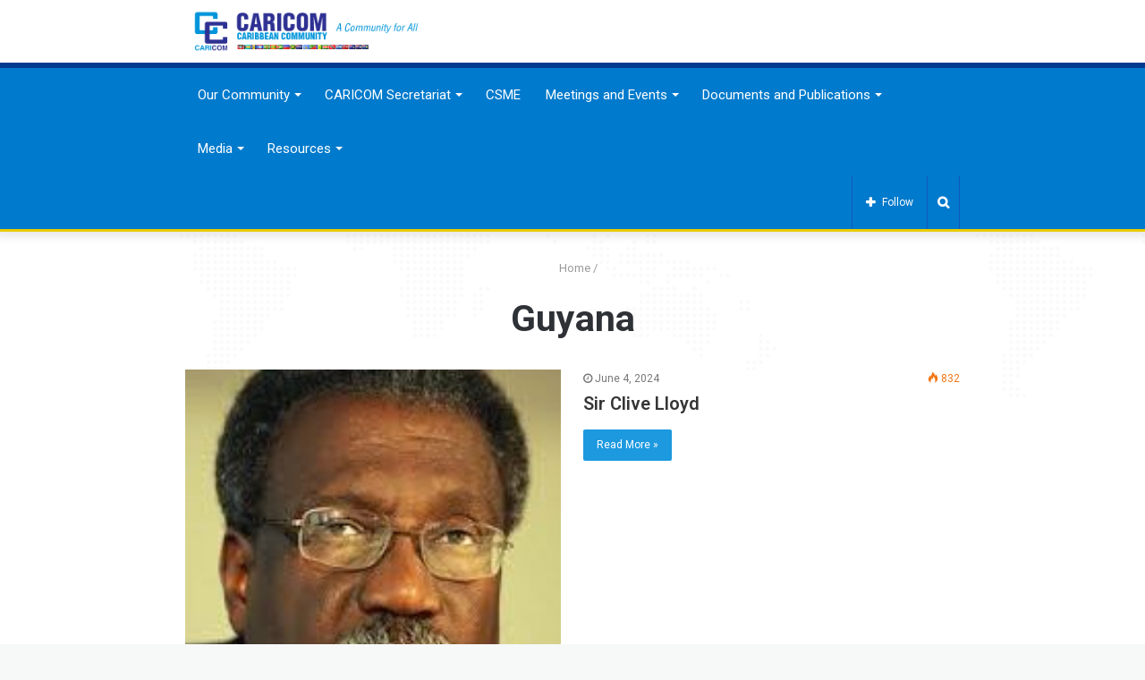

--- FILE ---
content_type: text/html; charset=UTF-8
request_url: https://caricom.org/membership/guyana/
body_size: 32672
content:
<!DOCTYPE html>
<html lang="en-US">
<head>
 
    
    <meta name="msvalidate.01" content="23AC051232D7676C59A91BEED4DF0AED" />
	<meta charset="UTF-8" />
	<link rel="profile" href="http://gmpg.org/xfn/11" />
	<link rel="pingback" href="https://caricom.org/xmlrpc.php" />
	<link rel='preload' as='image' href='https://caricom.org/wp-content/uploads/caricom_logo_cc.png' type='image/png'>
<link rel='preload' as='image' href='https://caricom.org/wp-content/uploads/caricom_logo_cc.png' type='image/png'>
<link rel='preload' as='font' href='https://caricom.org/wp-content/themes/jannah/assets/fonts/fontawesome/fontawesome-webfont.woff2' type='font/woff2' crossorigin='anonymous' />
<link rel='preload' as='font' href='https://caricom.org/wp-content/themes/jannah/assets/fonts/tiefonticon/tiefonticon.woff' type='font/woff' crossorigin='anonymous' />

<meta http-equiv='x-dns-prefetch-control' content='on'>
<link rel='dns-prefetch' href='//cdnjs.cloudflare.com' />
<link rel='dns-prefetch' href='//ajax.googleapis.com' />
<link rel='dns-prefetch' href='//fonts.googleapis.com' />
<link rel='dns-prefetch' href='//fonts.gstatic.com' />
<link rel='dns-prefetch' href='//s.gravatar.com' />
<link rel='dns-prefetch' href='//www.google-analytics.com' />
<meta name='robots' content='index, follow, max-image-preview:large, max-snippet:-1, max-video-preview:-1' />
	<style>img:is([sizes="auto" i], [sizes^="auto," i]) { contain-intrinsic-size: 3000px 1500px }</style>
	
	<!-- This site is optimized with the Yoast SEO plugin v26.7 - https://yoast.com/wordpress/plugins/seo/ -->
	<title>Guyana Archives - CARICOM</title>
	<link rel="canonical" href="https://caricom.org/membership/guyana/" />
	<link rel="next" href="https://caricom.org/membership/guyana/page/2/" />
	<meta property="og:locale" content="en_US" />
	<meta property="og:type" content="article" />
	<meta property="og:title" content="Guyana Archives - CARICOM" />
	<meta property="og:url" content="https://caricom.org/membership/guyana/" />
	<meta property="og:site_name" content="CARICOM" />
	<meta name="twitter:card" content="summary_large_image" />
	<script type="application/ld+json" class="yoast-schema-graph">{"@context":"https://schema.org","@graph":[{"@type":"CollectionPage","@id":"https://caricom.org/membership/guyana/","url":"https://caricom.org/membership/guyana/","name":"Guyana Archives - CARICOM","isPartOf":{"@id":"https://caricom.org/#website"},"primaryImageOfPage":{"@id":"https://caricom.org/membership/guyana/#primaryimage"},"image":{"@id":"https://caricom.org/membership/guyana/#primaryimage"},"thumbnailUrl":"https://caricom.org/wp-content/uploads/clive-loyd.jpg","breadcrumb":{"@id":"https://caricom.org/membership/guyana/#breadcrumb"},"inLanguage":"en-US"},{"@type":"ImageObject","inLanguage":"en-US","@id":"https://caricom.org/membership/guyana/#primaryimage","url":"https://caricom.org/wp-content/uploads/clive-loyd.jpg","contentUrl":"https://caricom.org/wp-content/uploads/clive-loyd.jpg","width":183,"height":275},{"@type":"BreadcrumbList","@id":"https://caricom.org/membership/guyana/#breadcrumb","itemListElement":[{"@type":"ListItem","position":1,"name":"Home","item":"https://caricom.org/"},{"@type":"ListItem","position":2,"name":"Guyana"}]},{"@type":"WebSite","@id":"https://caricom.org/#website","url":"https://caricom.org/","name":"CARICOM","description":"Caribbean Community","publisher":{"@id":"https://caricom.org/#organization"},"potentialAction":[{"@type":"SearchAction","target":{"@type":"EntryPoint","urlTemplate":"https://caricom.org/?s={search_term_string}"},"query-input":{"@type":"PropertyValueSpecification","valueRequired":true,"valueName":"search_term_string"}}],"inLanguage":"en-US"},{"@type":"Organization","@id":"https://caricom.org/#organization","name":"CARICOM","url":"https://caricom.org/","logo":{"@type":"ImageObject","inLanguage":"en-US","@id":"https://caricom.org/#/schema/logo/image/","url":"https://caricom.org/wp-content/uploads/cc-logo-login.png","contentUrl":"https://caricom.org/wp-content/uploads/cc-logo-login.png","width":80,"height":80,"caption":"CARICOM"},"image":{"@id":"https://caricom.org/#/schema/logo/image/"},"sameAs":["https://facebook.com/caricomorg"]}]}</script>
	<!-- / Yoast SEO plugin. -->


<link rel="alternate" type="application/rss+xml" title="CARICOM &raquo; Feed" href="https://caricom.org/feed/" />
<link rel="alternate" type="application/rss+xml" title="CARICOM &raquo; Comments Feed" href="https://caricom.org/comments/feed/" />
<link rel="alternate" type="application/rss+xml" title="CARICOM &raquo; Guyana membership Feed" href="https://caricom.org/membership/guyana/feed/" />
<script type="text/javascript">
/* <![CDATA[ */
window._wpemojiSettings = {"baseUrl":"https:\/\/s.w.org\/images\/core\/emoji\/16.0.1\/72x72\/","ext":".png","svgUrl":"https:\/\/s.w.org\/images\/core\/emoji\/16.0.1\/svg\/","svgExt":".svg","source":{"concatemoji":"https:\/\/caricom.org\/wp-includes\/js\/wp-emoji-release.min.js?ver=6.8.3"}};
/*! This file is auto-generated */
!function(s,n){var o,i,e;function c(e){try{var t={supportTests:e,timestamp:(new Date).valueOf()};sessionStorage.setItem(o,JSON.stringify(t))}catch(e){}}function p(e,t,n){e.clearRect(0,0,e.canvas.width,e.canvas.height),e.fillText(t,0,0);var t=new Uint32Array(e.getImageData(0,0,e.canvas.width,e.canvas.height).data),a=(e.clearRect(0,0,e.canvas.width,e.canvas.height),e.fillText(n,0,0),new Uint32Array(e.getImageData(0,0,e.canvas.width,e.canvas.height).data));return t.every(function(e,t){return e===a[t]})}function u(e,t){e.clearRect(0,0,e.canvas.width,e.canvas.height),e.fillText(t,0,0);for(var n=e.getImageData(16,16,1,1),a=0;a<n.data.length;a++)if(0!==n.data[a])return!1;return!0}function f(e,t,n,a){switch(t){case"flag":return n(e,"\ud83c\udff3\ufe0f\u200d\u26a7\ufe0f","\ud83c\udff3\ufe0f\u200b\u26a7\ufe0f")?!1:!n(e,"\ud83c\udde8\ud83c\uddf6","\ud83c\udde8\u200b\ud83c\uddf6")&&!n(e,"\ud83c\udff4\udb40\udc67\udb40\udc62\udb40\udc65\udb40\udc6e\udb40\udc67\udb40\udc7f","\ud83c\udff4\u200b\udb40\udc67\u200b\udb40\udc62\u200b\udb40\udc65\u200b\udb40\udc6e\u200b\udb40\udc67\u200b\udb40\udc7f");case"emoji":return!a(e,"\ud83e\udedf")}return!1}function g(e,t,n,a){var r="undefined"!=typeof WorkerGlobalScope&&self instanceof WorkerGlobalScope?new OffscreenCanvas(300,150):s.createElement("canvas"),o=r.getContext("2d",{willReadFrequently:!0}),i=(o.textBaseline="top",o.font="600 32px Arial",{});return e.forEach(function(e){i[e]=t(o,e,n,a)}),i}function t(e){var t=s.createElement("script");t.src=e,t.defer=!0,s.head.appendChild(t)}"undefined"!=typeof Promise&&(o="wpEmojiSettingsSupports",i=["flag","emoji"],n.supports={everything:!0,everythingExceptFlag:!0},e=new Promise(function(e){s.addEventListener("DOMContentLoaded",e,{once:!0})}),new Promise(function(t){var n=function(){try{var e=JSON.parse(sessionStorage.getItem(o));if("object"==typeof e&&"number"==typeof e.timestamp&&(new Date).valueOf()<e.timestamp+604800&&"object"==typeof e.supportTests)return e.supportTests}catch(e){}return null}();if(!n){if("undefined"!=typeof Worker&&"undefined"!=typeof OffscreenCanvas&&"undefined"!=typeof URL&&URL.createObjectURL&&"undefined"!=typeof Blob)try{var e="postMessage("+g.toString()+"("+[JSON.stringify(i),f.toString(),p.toString(),u.toString()].join(",")+"));",a=new Blob([e],{type:"text/javascript"}),r=new Worker(URL.createObjectURL(a),{name:"wpTestEmojiSupports"});return void(r.onmessage=function(e){c(n=e.data),r.terminate(),t(n)})}catch(e){}c(n=g(i,f,p,u))}t(n)}).then(function(e){for(var t in e)n.supports[t]=e[t],n.supports.everything=n.supports.everything&&n.supports[t],"flag"!==t&&(n.supports.everythingExceptFlag=n.supports.everythingExceptFlag&&n.supports[t]);n.supports.everythingExceptFlag=n.supports.everythingExceptFlag&&!n.supports.flag,n.DOMReady=!1,n.readyCallback=function(){n.DOMReady=!0}}).then(function(){return e}).then(function(){var e;n.supports.everything||(n.readyCallback(),(e=n.source||{}).concatemoji?t(e.concatemoji):e.wpemoji&&e.twemoji&&(t(e.twemoji),t(e.wpemoji)))}))}((window,document),window._wpemojiSettings);
/* ]]> */
</script>
<link rel='stylesheet' id='pt-cv-public-style-css' href='https://caricom.org/wp-content/plugins/content-views-query-and-display-post-page/public/assets/css/cv.css?ver=4.2.1' type='text/css' media='all' />
<link rel='stylesheet' id='pt-cv-public-pro-style-css' href='https://caricom.org/wp-content/plugins/pt-content-views-pro/public/assets/css/cvpro.min.css?ver=5.6.1' type='text/css' media='all' />
<link rel='stylesheet' id='hfe-widgets-style-css' href='https://caricom.org/wp-content/plugins/header-footer-elementor/inc/widgets-css/frontend.css?ver=1.6.47' type='text/css' media='all' />
<style id='wp-emoji-styles-inline-css' type='text/css'>

	img.wp-smiley, img.emoji {
		display: inline !important;
		border: none !important;
		box-shadow: none !important;
		height: 1em !important;
		width: 1em !important;
		margin: 0 0.07em !important;
		vertical-align: -0.1em !important;
		background: none !important;
		padding: 0 !important;
	}
</style>
<style id='classic-theme-styles-inline-css' type='text/css'>
/*! This file is auto-generated */
.wp-block-button__link{color:#fff;background-color:#32373c;border-radius:9999px;box-shadow:none;text-decoration:none;padding:calc(.667em + 2px) calc(1.333em + 2px);font-size:1.125em}.wp-block-file__button{background:#32373c;color:#fff;text-decoration:none}
</style>
<style id='global-styles-inline-css' type='text/css'>
:root{--wp--preset--aspect-ratio--square: 1;--wp--preset--aspect-ratio--4-3: 4/3;--wp--preset--aspect-ratio--3-4: 3/4;--wp--preset--aspect-ratio--3-2: 3/2;--wp--preset--aspect-ratio--2-3: 2/3;--wp--preset--aspect-ratio--16-9: 16/9;--wp--preset--aspect-ratio--9-16: 9/16;--wp--preset--color--black: #000000;--wp--preset--color--cyan-bluish-gray: #abb8c3;--wp--preset--color--white: #ffffff;--wp--preset--color--pale-pink: #f78da7;--wp--preset--color--vivid-red: #cf2e2e;--wp--preset--color--luminous-vivid-orange: #ff6900;--wp--preset--color--luminous-vivid-amber: #fcb900;--wp--preset--color--light-green-cyan: #7bdcb5;--wp--preset--color--vivid-green-cyan: #00d084;--wp--preset--color--pale-cyan-blue: #8ed1fc;--wp--preset--color--vivid-cyan-blue: #0693e3;--wp--preset--color--vivid-purple: #9b51e0;--wp--preset--gradient--vivid-cyan-blue-to-vivid-purple: linear-gradient(135deg,rgba(6,147,227,1) 0%,rgb(155,81,224) 100%);--wp--preset--gradient--light-green-cyan-to-vivid-green-cyan: linear-gradient(135deg,rgb(122,220,180) 0%,rgb(0,208,130) 100%);--wp--preset--gradient--luminous-vivid-amber-to-luminous-vivid-orange: linear-gradient(135deg,rgba(252,185,0,1) 0%,rgba(255,105,0,1) 100%);--wp--preset--gradient--luminous-vivid-orange-to-vivid-red: linear-gradient(135deg,rgba(255,105,0,1) 0%,rgb(207,46,46) 100%);--wp--preset--gradient--very-light-gray-to-cyan-bluish-gray: linear-gradient(135deg,rgb(238,238,238) 0%,rgb(169,184,195) 100%);--wp--preset--gradient--cool-to-warm-spectrum: linear-gradient(135deg,rgb(74,234,220) 0%,rgb(151,120,209) 20%,rgb(207,42,186) 40%,rgb(238,44,130) 60%,rgb(251,105,98) 80%,rgb(254,248,76) 100%);--wp--preset--gradient--blush-light-purple: linear-gradient(135deg,rgb(255,206,236) 0%,rgb(152,150,240) 100%);--wp--preset--gradient--blush-bordeaux: linear-gradient(135deg,rgb(254,205,165) 0%,rgb(254,45,45) 50%,rgb(107,0,62) 100%);--wp--preset--gradient--luminous-dusk: linear-gradient(135deg,rgb(255,203,112) 0%,rgb(199,81,192) 50%,rgb(65,88,208) 100%);--wp--preset--gradient--pale-ocean: linear-gradient(135deg,rgb(255,245,203) 0%,rgb(182,227,212) 50%,rgb(51,167,181) 100%);--wp--preset--gradient--electric-grass: linear-gradient(135deg,rgb(202,248,128) 0%,rgb(113,206,126) 100%);--wp--preset--gradient--midnight: linear-gradient(135deg,rgb(2,3,129) 0%,rgb(40,116,252) 100%);--wp--preset--font-size--small: 13px;--wp--preset--font-size--medium: 20px;--wp--preset--font-size--large: 36px;--wp--preset--font-size--x-large: 42px;--wp--preset--spacing--20: 0.44rem;--wp--preset--spacing--30: 0.67rem;--wp--preset--spacing--40: 1rem;--wp--preset--spacing--50: 1.5rem;--wp--preset--spacing--60: 2.25rem;--wp--preset--spacing--70: 3.38rem;--wp--preset--spacing--80: 5.06rem;--wp--preset--shadow--natural: 6px 6px 9px rgba(0, 0, 0, 0.2);--wp--preset--shadow--deep: 12px 12px 50px rgba(0, 0, 0, 0.4);--wp--preset--shadow--sharp: 6px 6px 0px rgba(0, 0, 0, 0.2);--wp--preset--shadow--outlined: 6px 6px 0px -3px rgba(255, 255, 255, 1), 6px 6px rgba(0, 0, 0, 1);--wp--preset--shadow--crisp: 6px 6px 0px rgba(0, 0, 0, 1);}:where(.is-layout-flex){gap: 0.5em;}:where(.is-layout-grid){gap: 0.5em;}body .is-layout-flex{display: flex;}.is-layout-flex{flex-wrap: wrap;align-items: center;}.is-layout-flex > :is(*, div){margin: 0;}body .is-layout-grid{display: grid;}.is-layout-grid > :is(*, div){margin: 0;}:where(.wp-block-columns.is-layout-flex){gap: 2em;}:where(.wp-block-columns.is-layout-grid){gap: 2em;}:where(.wp-block-post-template.is-layout-flex){gap: 1.25em;}:where(.wp-block-post-template.is-layout-grid){gap: 1.25em;}.has-black-color{color: var(--wp--preset--color--black) !important;}.has-cyan-bluish-gray-color{color: var(--wp--preset--color--cyan-bluish-gray) !important;}.has-white-color{color: var(--wp--preset--color--white) !important;}.has-pale-pink-color{color: var(--wp--preset--color--pale-pink) !important;}.has-vivid-red-color{color: var(--wp--preset--color--vivid-red) !important;}.has-luminous-vivid-orange-color{color: var(--wp--preset--color--luminous-vivid-orange) !important;}.has-luminous-vivid-amber-color{color: var(--wp--preset--color--luminous-vivid-amber) !important;}.has-light-green-cyan-color{color: var(--wp--preset--color--light-green-cyan) !important;}.has-vivid-green-cyan-color{color: var(--wp--preset--color--vivid-green-cyan) !important;}.has-pale-cyan-blue-color{color: var(--wp--preset--color--pale-cyan-blue) !important;}.has-vivid-cyan-blue-color{color: var(--wp--preset--color--vivid-cyan-blue) !important;}.has-vivid-purple-color{color: var(--wp--preset--color--vivid-purple) !important;}.has-black-background-color{background-color: var(--wp--preset--color--black) !important;}.has-cyan-bluish-gray-background-color{background-color: var(--wp--preset--color--cyan-bluish-gray) !important;}.has-white-background-color{background-color: var(--wp--preset--color--white) !important;}.has-pale-pink-background-color{background-color: var(--wp--preset--color--pale-pink) !important;}.has-vivid-red-background-color{background-color: var(--wp--preset--color--vivid-red) !important;}.has-luminous-vivid-orange-background-color{background-color: var(--wp--preset--color--luminous-vivid-orange) !important;}.has-luminous-vivid-amber-background-color{background-color: var(--wp--preset--color--luminous-vivid-amber) !important;}.has-light-green-cyan-background-color{background-color: var(--wp--preset--color--light-green-cyan) !important;}.has-vivid-green-cyan-background-color{background-color: var(--wp--preset--color--vivid-green-cyan) !important;}.has-pale-cyan-blue-background-color{background-color: var(--wp--preset--color--pale-cyan-blue) !important;}.has-vivid-cyan-blue-background-color{background-color: var(--wp--preset--color--vivid-cyan-blue) !important;}.has-vivid-purple-background-color{background-color: var(--wp--preset--color--vivid-purple) !important;}.has-black-border-color{border-color: var(--wp--preset--color--black) !important;}.has-cyan-bluish-gray-border-color{border-color: var(--wp--preset--color--cyan-bluish-gray) !important;}.has-white-border-color{border-color: var(--wp--preset--color--white) !important;}.has-pale-pink-border-color{border-color: var(--wp--preset--color--pale-pink) !important;}.has-vivid-red-border-color{border-color: var(--wp--preset--color--vivid-red) !important;}.has-luminous-vivid-orange-border-color{border-color: var(--wp--preset--color--luminous-vivid-orange) !important;}.has-luminous-vivid-amber-border-color{border-color: var(--wp--preset--color--luminous-vivid-amber) !important;}.has-light-green-cyan-border-color{border-color: var(--wp--preset--color--light-green-cyan) !important;}.has-vivid-green-cyan-border-color{border-color: var(--wp--preset--color--vivid-green-cyan) !important;}.has-pale-cyan-blue-border-color{border-color: var(--wp--preset--color--pale-cyan-blue) !important;}.has-vivid-cyan-blue-border-color{border-color: var(--wp--preset--color--vivid-cyan-blue) !important;}.has-vivid-purple-border-color{border-color: var(--wp--preset--color--vivid-purple) !important;}.has-vivid-cyan-blue-to-vivid-purple-gradient-background{background: var(--wp--preset--gradient--vivid-cyan-blue-to-vivid-purple) !important;}.has-light-green-cyan-to-vivid-green-cyan-gradient-background{background: var(--wp--preset--gradient--light-green-cyan-to-vivid-green-cyan) !important;}.has-luminous-vivid-amber-to-luminous-vivid-orange-gradient-background{background: var(--wp--preset--gradient--luminous-vivid-amber-to-luminous-vivid-orange) !important;}.has-luminous-vivid-orange-to-vivid-red-gradient-background{background: var(--wp--preset--gradient--luminous-vivid-orange-to-vivid-red) !important;}.has-very-light-gray-to-cyan-bluish-gray-gradient-background{background: var(--wp--preset--gradient--very-light-gray-to-cyan-bluish-gray) !important;}.has-cool-to-warm-spectrum-gradient-background{background: var(--wp--preset--gradient--cool-to-warm-spectrum) !important;}.has-blush-light-purple-gradient-background{background: var(--wp--preset--gradient--blush-light-purple) !important;}.has-blush-bordeaux-gradient-background{background: var(--wp--preset--gradient--blush-bordeaux) !important;}.has-luminous-dusk-gradient-background{background: var(--wp--preset--gradient--luminous-dusk) !important;}.has-pale-ocean-gradient-background{background: var(--wp--preset--gradient--pale-ocean) !important;}.has-electric-grass-gradient-background{background: var(--wp--preset--gradient--electric-grass) !important;}.has-midnight-gradient-background{background: var(--wp--preset--gradient--midnight) !important;}.has-small-font-size{font-size: var(--wp--preset--font-size--small) !important;}.has-medium-font-size{font-size: var(--wp--preset--font-size--medium) !important;}.has-large-font-size{font-size: var(--wp--preset--font-size--large) !important;}.has-x-large-font-size{font-size: var(--wp--preset--font-size--x-large) !important;}
:where(.wp-block-post-template.is-layout-flex){gap: 1.25em;}:where(.wp-block-post-template.is-layout-grid){gap: 1.25em;}
:where(.wp-block-columns.is-layout-flex){gap: 2em;}:where(.wp-block-columns.is-layout-grid){gap: 2em;}
:root :where(.wp-block-pullquote){font-size: 1.5em;line-height: 1.6;}
</style>
<link rel='stylesheet' id='contact-form-7-css' href='https://caricom.org/wp-content/plugins/contact-form-7/includes/css/styles.css?ver=6.1.4' type='text/css' media='all' />
<link rel='stylesheet' id='hfe-style-css' href='https://caricom.org/wp-content/plugins/header-footer-elementor/assets/css/header-footer-elementor.css?ver=1.6.47' type='text/css' media='all' />
<link rel='stylesheet' id='elementor-icons-css' href='https://caricom.org/wp-content/plugins/elementor/assets/lib/eicons/css/elementor-icons.min.css?ver=5.44.0' type='text/css' media='all' />
<link rel='stylesheet' id='elementor-frontend-css' href='https://caricom.org/wp-content/plugins/elementor/assets/css/frontend.min.css?ver=3.32.3' type='text/css' media='all' />
<link rel='stylesheet' id='elementor-post-31649-css' href='https://caricom.org/wp-content/uploads/elementor/css/post-31649.css?ver=1768841381' type='text/css' media='all' />
<link rel='stylesheet' id='search-filter-plugin-styles-css' href='https://caricom.org/wp-content/plugins/search-filter-pro/public/assets/css/search-filter.min.css?ver=2.5.0' type='text/css' media='all' />
<link rel='stylesheet' id='hfe-icons-list-css' href='https://caricom.org/wp-content/plugins/elementor/assets/css/widget-icon-list.min.css?ver=3.24.3' type='text/css' media='all' />
<link rel='stylesheet' id='hfe-social-icons-css' href='https://caricom.org/wp-content/plugins/elementor/assets/css/widget-social-icons.min.css?ver=3.24.0' type='text/css' media='all' />
<link rel='stylesheet' id='hfe-social-share-icons-brands-css' href='https://caricom.org/wp-content/plugins/elementor/assets/lib/font-awesome/css/brands.css?ver=5.15.3' type='text/css' media='all' />
<link rel='stylesheet' id='hfe-social-share-icons-fontawesome-css' href='https://caricom.org/wp-content/plugins/elementor/assets/lib/font-awesome/css/fontawesome.css?ver=5.15.3' type='text/css' media='all' />
<link rel='stylesheet' id='hfe-nav-menu-icons-css' href='https://caricom.org/wp-content/plugins/elementor/assets/lib/font-awesome/css/solid.css?ver=5.15.3' type='text/css' media='all' />
<link rel='stylesheet' id='hfe-widget-blockquote-css' href='https://caricom.org/wp-content/plugins/elementor-pro/assets/css/widget-blockquote.min.css?ver=3.25.0' type='text/css' media='all' />
<link rel='stylesheet' id='tie-css-base-css' href='https://caricom.org/wp-content/themes/jannah/assets/css/base.min.css?ver=4.5.2' type='text/css' media='all' />
<link rel='stylesheet' id='tie-css-styles-css' href='https://caricom.org/wp-content/themes/jannah/assets/css/style.min.css?ver=4.5.2' type='text/css' media='all' />
<link rel='stylesheet' id='tie-css-widgets-css' href='https://caricom.org/wp-content/themes/jannah/assets/css/widgets.min.css?ver=4.5.2' type='text/css' media='all' />
<link rel='stylesheet' id='tie-css-helpers-css' href='https://caricom.org/wp-content/themes/jannah/assets/css/helpers.min.css?ver=4.5.2' type='text/css' media='all' />
<link rel='stylesheet' id='tie-css-ilightbox-css' href='https://caricom.org/wp-content/themes/jannah/assets/ilightbox/dark-skin/skin.css?ver=4.5.2' type='text/css' media='all' />
<link rel='stylesheet' id='tie-css-datatables-css' href='https://caricom.org/wp-content/themes/jannah/assets/css/datatables.min.css?ver=4.5.2' type='text/css' media='all' />
<link rel='stylesheet' id='tie-css-shortcodes-css' href='https://caricom.org/wp-content/themes/jannah/assets/css/plugins/shortcodes.min.css?ver=4.5.2' type='text/css' media='all' />
<link rel='stylesheet' id='eael-general-css' href='https://caricom.org/wp-content/plugins/essential-addons-for-elementor-lite/assets/front-end/css/view/general.min.css?ver=6.3.2' type='text/css' media='all' />
<style id='eael-general-inline-css' type='text/css'>
.wf-active body{font-family: 'Roboto';}#main-nav .main-menu > ul > li > a{font-size: 15px;}#main-nav .main-menu > ul ul li a{font-size: 15px;font-weight: 400;}#the-post .entry-content,#the-post .entry-content p{font-size: 18px;line-height: 1.5;}#tie-body{background-color: #f7f8f8;}.brand-title,a:hover,#tie-popup-search-submit,#logo.text-logo a,.theme-header nav .components #search-submit:hover,.theme-header .header-nav .components > li:hover > a,.theme-header .header-nav .components li a:hover,.main-menu ul.cats-vertical li a.is-active,.main-menu ul.cats-vertical li a:hover,.main-nav li.mega-menu .post-meta a:hover,.main-nav li.mega-menu .post-box-title a:hover,.search-in-main-nav.autocomplete-suggestions a:hover,#main-nav .menu ul li:hover > a,#main-nav .menu ul li.current-menu-item:not(.mega-link-column) > a,.top-nav .menu li:hover > a,.top-nav .menu > .tie-current-menu > a,.search-in-top-nav.autocomplete-suggestions .post-title a:hover,div.mag-box .mag-box-options .mag-box-filter-links a.active,.mag-box-filter-links .flexMenu-viewMore:hover > a,.stars-rating-active,body .tabs.tabs .active > a,.video-play-icon,.spinner-circle:after,#go-to-content:hover,.comment-list .comment-author .fn,.commentlist .comment-author .fn,blockquote::before,blockquote cite,blockquote.quote-simple p,.multiple-post-pages a:hover,#story-index li .is-current,.latest-tweets-widget .twitter-icon-wrap span,.wide-slider-nav-wrapper .slide,.wide-next-prev-slider-wrapper .tie-slider-nav li:hover span,#instagram-link:hover,.review-final-score h3,#mobile-menu-icon:hover .menu-text,.entry a,.entry .post-bottom-meta a:hover,.comment-list .comment-content a,.widget.tie-weather-widget .icon-basecloud-bg:after,q a,blockquote a,.site-footer a:hover,.site-footer .stars-rating-active,.site-footer .twitter-icon-wrap span,.site-info a:hover{color: #1b98e0;}#theme-header #main-nav .spinner-circle:after{color: #1b98e0;}[type='submit'],.button,.generic-button a,.generic-button button,.theme-header .header-nav .comp-sub-menu a.button.guest-btn:hover,.theme-header .header-nav .comp-sub-menu a.checkout-button,nav.main-nav .menu > li.tie-current-menu > a,nav.main-nav .menu > li:hover > a,.main-menu .mega-links-head:after,#main-nav .mega-menu.mega-cat .cats-horizontal li a.is-active,#mobile-menu-icon:hover .nav-icon,#mobile-menu-icon:hover .nav-icon:before,#mobile-menu-icon:hover .nav-icon:after,.search-in-main-nav.autocomplete-suggestions a.button,.search-in-top-nav.autocomplete-suggestions a.button,.spinner > div,.post-cat,.pages-numbers li.current span,.multiple-post-pages > span,#tie-wrapper .mejs-container .mejs-controls,.mag-box-filter-links a:hover,.slider-arrow-nav a:not(.pagination-disabled):hover,.comment-list .reply a:hover,.commentlist .reply a:hover,#reading-position-indicator,#story-index-icon,.videos-block .playlist-title,.review-percentage .review-item span span,.tie-slick-dots li.slick-active button,.tie-slick-dots li button:hover,.digital-rating-static,.timeline-widget li a:hover .date:before,#wp-calendar #today,.posts-list-counter li:before,.cat-counter a + span,.tie-slider-nav li span:hover,.fullwidth-area .widget_tag_cloud .tagcloud a:hover,.magazine2:not(.block-head-4) .dark-widgetized-area ul.tabs a:hover,.magazine2:not(.block-head-4) .dark-widgetized-area ul.tabs .active a,.magazine1 .dark-widgetized-area ul.tabs a:hover,.magazine1 .dark-widgetized-area ul.tabs .active a,.block-head-4.magazine2 .dark-widgetized-area .tabs.tabs .active a,.block-head-4.magazine2 .dark-widgetized-area .tabs > .active a:before,.block-head-4.magazine2 .dark-widgetized-area .tabs > .active a:after,.demo_store,.demo #logo:after,.widget.tie-weather-widget,span.video-close-btn:hover,#go-to-top,.latest-tweets-widget .slider-links .button:not(:hover){background-color: #1b98e0;color: #FFFFFF;}.tie-weather-widget .widget-title .the-subtitle,.block-head-4.magazine2 #footer .tabs .active a:hover{color: #FFFFFF;}pre,code,.pages-numbers li.current span,.theme-header .header-nav .comp-sub-menu a.button.guest-btn:hover,.multiple-post-pages > span,.post-content-slideshow .tie-slider-nav li span:hover,#tie-body .tie-slider-nav li > span:hover,#instagram-link:before,#instagram-link:after,.slider-arrow-nav a:not(.pagination-disabled):hover,.main-nav .mega-menu.mega-cat .cats-horizontal li a.is-active, .main-nav .mega-menu.mega-cat .cats-horizontal li a:hover,.main-menu .menu > li > .menu-sub-content{border-color: #1b98e0;}.main-menu .menu > li.tie-current-menu{border-bottom-color: #1b98e0;}.top-nav .menu li.menu-item-has-children:hover > a:before{border-top-color: #1b98e0;}.main-nav .main-menu .menu > li.tie-current-menu > a:before,.main-nav .main-menu .menu > li:hover > a:before{border-top-color: #FFFFFF;}header.main-nav-light .main-nav .menu-item-has-children li:hover > a:before,header.main-nav-light .main-nav .mega-menu li:hover > a:before{border-left-color: #1b98e0;}.rtl header.main-nav-light .main-nav .menu-item-has-children li:hover > a:before,.rtl header.main-nav-light .main-nav .mega-menu li:hover > a:before{border-right-color: #1b98e0;border-left-color: transparent;}.top-nav ul.menu li .menu-item-has-children:hover > a:before{border-top-color: transparent;border-left-color: #1b98e0;}.rtl .top-nav ul.menu li .menu-item-has-children:hover > a:before{border-left-color: transparent;border-right-color: #1b98e0;}#footer-widgets-container{border-top: 8px solid #1b98e0;-webkit-box-shadow: 0 -5px 0 rgba(0,0,0,0.07); -moz-box-shadow: 0 -8px 0 rgba(0,0,0,0.07); box-shadow: 0 -8px 0 rgba(0,0,0,0.07);}::-moz-selection{background-color: #1b98e0;color: #FFFFFF;}::selection{background-color: #1b98e0;color: #FFFFFF;}circle.circle_bar{stroke: #1b98e0;}#reading-position-indicator{box-shadow: 0 0 10px rgba( 27,152,224,0.7);}#tie-popup-search-submit:hover,#logo.text-logo a:hover,.entry a:hover,.comment-list .comment-content a:hover,.block-head-4.magazine2 .site-footer .tabs li a:hover,q a:hover,blockquote a:hover{color: #0066ae;}.button:hover,input[type='submit']:hover,.generic-button a:hover,.generic-button button:hover,a.post-cat:hover,.site-footer .button:hover,.site-footer [type='submit']:hover,.search-in-main-nav.autocomplete-suggestions a.button:hover,.search-in-top-nav.autocomplete-suggestions a.button:hover,.theme-header .header-nav .comp-sub-menu a.checkout-button:hover{background-color: #0066ae;color: #FFFFFF;}.theme-header .header-nav .comp-sub-menu a.checkout-button:not(:hover),.entry a.button{color: #FFFFFF;}#story-index.is-compact .story-index-content{background-color: #1b98e0;}#story-index.is-compact .story-index-content a,#story-index.is-compact .story-index-content .is-current{color: #FFFFFF;}#tie-body .mag-box-title h3 a,#tie-body .block-more-button{color: #1b98e0;}#tie-body .mag-box-title h3 a:hover,#tie-body .block-more-button:hover{color: #0066ae;}#tie-body .mag-box-title{color: #1b98e0;}#tie-body .mag-box-title:before{border-top-color: #1b98e0;}#tie-body .mag-box-title:after,#tie-body #footer .widget-title:after{background-color: #1b98e0;}.brand-title,a:hover,#tie-popup-search-submit,#logo.text-logo a,.theme-header nav .components #search-submit:hover,.theme-header .header-nav .components > li:hover > a,.theme-header .header-nav .components li a:hover,.main-menu ul.cats-vertical li a.is-active,.main-menu ul.cats-vertical li a:hover,.main-nav li.mega-menu .post-meta a:hover,.main-nav li.mega-menu .post-box-title a:hover,.search-in-main-nav.autocomplete-suggestions a:hover,#main-nav .menu ul li:hover > a,#main-nav .menu ul li.current-menu-item:not(.mega-link-column) > a,.top-nav .menu li:hover > a,.top-nav .menu > .tie-current-menu > a,.search-in-top-nav.autocomplete-suggestions .post-title a:hover,div.mag-box .mag-box-options .mag-box-filter-links a.active,.mag-box-filter-links .flexMenu-viewMore:hover > a,.stars-rating-active,body .tabs.tabs .active > a,.video-play-icon,.spinner-circle:after,#go-to-content:hover,.comment-list .comment-author .fn,.commentlist .comment-author .fn,blockquote::before,blockquote cite,blockquote.quote-simple p,.multiple-post-pages a:hover,#story-index li .is-current,.latest-tweets-widget .twitter-icon-wrap span,.wide-slider-nav-wrapper .slide,.wide-next-prev-slider-wrapper .tie-slider-nav li:hover span,#instagram-link:hover,.review-final-score h3,#mobile-menu-icon:hover .menu-text,.entry a,.entry .post-bottom-meta a:hover,.comment-list .comment-content a,.widget.tie-weather-widget .icon-basecloud-bg:after,q a,blockquote a,.site-footer a:hover,.site-footer .stars-rating-active,.site-footer .twitter-icon-wrap span,.site-info a:hover{color: #1b98e0;}#theme-header #main-nav .spinner-circle:after{color: #1b98e0;}[type='submit'],.button,.generic-button a,.generic-button button,.theme-header .header-nav .comp-sub-menu a.button.guest-btn:hover,.theme-header .header-nav .comp-sub-menu a.checkout-button,nav.main-nav .menu > li.tie-current-menu > a,nav.main-nav .menu > li:hover > a,.main-menu .mega-links-head:after,#main-nav .mega-menu.mega-cat .cats-horizontal li a.is-active,#mobile-menu-icon:hover .nav-icon,#mobile-menu-icon:hover .nav-icon:before,#mobile-menu-icon:hover .nav-icon:after,.search-in-main-nav.autocomplete-suggestions a.button,.search-in-top-nav.autocomplete-suggestions a.button,.spinner > div,.post-cat,.pages-numbers li.current span,.multiple-post-pages > span,#tie-wrapper .mejs-container .mejs-controls,.mag-box-filter-links a:hover,.slider-arrow-nav a:not(.pagination-disabled):hover,.comment-list .reply a:hover,.commentlist .reply a:hover,#reading-position-indicator,#story-index-icon,.videos-block .playlist-title,.review-percentage .review-item span span,.tie-slick-dots li.slick-active button,.tie-slick-dots li button:hover,.digital-rating-static,.timeline-widget li a:hover .date:before,#wp-calendar #today,.posts-list-counter li:before,.cat-counter a + span,.tie-slider-nav li span:hover,.fullwidth-area .widget_tag_cloud .tagcloud a:hover,.magazine2:not(.block-head-4) .dark-widgetized-area ul.tabs a:hover,.magazine2:not(.block-head-4) .dark-widgetized-area ul.tabs .active a,.magazine1 .dark-widgetized-area ul.tabs a:hover,.magazine1 .dark-widgetized-area ul.tabs .active a,.block-head-4.magazine2 .dark-widgetized-area .tabs.tabs .active a,.block-head-4.magazine2 .dark-widgetized-area .tabs > .active a:before,.block-head-4.magazine2 .dark-widgetized-area .tabs > .active a:after,.demo_store,.demo #logo:after,.widget.tie-weather-widget,span.video-close-btn:hover,#go-to-top,.latest-tweets-widget .slider-links .button:not(:hover){background-color: #1b98e0;color: #FFFFFF;}.tie-weather-widget .widget-title .the-subtitle,.block-head-4.magazine2 #footer .tabs .active a:hover{color: #FFFFFF;}pre,code,.pages-numbers li.current span,.theme-header .header-nav .comp-sub-menu a.button.guest-btn:hover,.multiple-post-pages > span,.post-content-slideshow .tie-slider-nav li span:hover,#tie-body .tie-slider-nav li > span:hover,#instagram-link:before,#instagram-link:after,.slider-arrow-nav a:not(.pagination-disabled):hover,.main-nav .mega-menu.mega-cat .cats-horizontal li a.is-active, .main-nav .mega-menu.mega-cat .cats-horizontal li a:hover,.main-menu .menu > li > .menu-sub-content{border-color: #1b98e0;}.main-menu .menu > li.tie-current-menu{border-bottom-color: #1b98e0;}.top-nav .menu li.menu-item-has-children:hover > a:before{border-top-color: #1b98e0;}.main-nav .main-menu .menu > li.tie-current-menu > a:before,.main-nav .main-menu .menu > li:hover > a:before{border-top-color: #FFFFFF;}header.main-nav-light .main-nav .menu-item-has-children li:hover > a:before,header.main-nav-light .main-nav .mega-menu li:hover > a:before{border-left-color: #1b98e0;}.rtl header.main-nav-light .main-nav .menu-item-has-children li:hover > a:before,.rtl header.main-nav-light .main-nav .mega-menu li:hover > a:before{border-right-color: #1b98e0;border-left-color: transparent;}.top-nav ul.menu li .menu-item-has-children:hover > a:before{border-top-color: transparent;border-left-color: #1b98e0;}.rtl .top-nav ul.menu li .menu-item-has-children:hover > a:before{border-left-color: transparent;border-right-color: #1b98e0;}#footer-widgets-container{border-top: 8px solid #1b98e0;-webkit-box-shadow: 0 -5px 0 rgba(0,0,0,0.07); -moz-box-shadow: 0 -8px 0 rgba(0,0,0,0.07); box-shadow: 0 -8px 0 rgba(0,0,0,0.07);}::-moz-selection{background-color: #1b98e0;color: #FFFFFF;}::selection{background-color: #1b98e0;color: #FFFFFF;}circle.circle_bar{stroke: #1b98e0;}#reading-position-indicator{box-shadow: 0 0 10px rgba( 27,152,224,0.7);}#tie-popup-search-submit:hover,#logo.text-logo a:hover,.entry a:hover,.comment-list .comment-content a:hover,.block-head-4.magazine2 .site-footer .tabs li a:hover,q a:hover,blockquote a:hover{color: #0066ae;}.button:hover,input[type='submit']:hover,.generic-button a:hover,.generic-button button:hover,a.post-cat:hover,.site-footer .button:hover,.site-footer [type='submit']:hover,.search-in-main-nav.autocomplete-suggestions a.button:hover,.search-in-top-nav.autocomplete-suggestions a.button:hover,.theme-header .header-nav .comp-sub-menu a.checkout-button:hover{background-color: #0066ae;color: #FFFFFF;}.theme-header .header-nav .comp-sub-menu a.checkout-button:not(:hover),.entry a.button{color: #FFFFFF;}#story-index.is-compact .story-index-content{background-color: #1b98e0;}#story-index.is-compact .story-index-content a,#story-index.is-compact .story-index-content .is-current{color: #FFFFFF;}#tie-body .mag-box-title h3 a,#tie-body .block-more-button{color: #1b98e0;}#tie-body .mag-box-title h3 a:hover,#tie-body .block-more-button:hover{color: #0066ae;}#tie-body .mag-box-title{color: #1b98e0;}#tie-body .mag-box-title:before{border-top-color: #1b98e0;}#tie-body .mag-box-title:after,#tie-body #footer .widget-title:after{background-color: #1b98e0;}#top-nav,#top-nav .sub-menu,#top-nav .comp-sub-menu,#top-nav .ticker-content,#top-nav .ticker-swipe,.top-nav-boxed #top-nav .topbar-wrapper,.search-in-top-nav.autocomplete-suggestions,#top-nav .guest-btn{background-color : #045cd1;}#top-nav *,.search-in-top-nav.autocomplete-suggestions{border-color: rgba( 255,255,255,0.08);}#top-nav .icon-basecloud-bg:after{color: #045cd1;}#top-nav a,#top-nav input,#top-nav #search-submit,#top-nav .fa-spinner,#top-nav .dropdown-social-icons li a span,#top-nav .components > li .social-link:not(:hover) span,.search-in-top-nav.autocomplete-suggestions a{color: #f1c40f;}#top-nav .menu-item-has-children > a:before{border-top-color: #f1c40f;}#top-nav li .menu-item-has-children > a:before{border-top-color: transparent;border-left-color: #f1c40f;}.rtl #top-nav .menu li .menu-item-has-children > a:before{border-left-color: transparent;border-right-color: #f1c40f;}#top-nav input::-moz-placeholder{color: #f1c40f;}#top-nav input:-moz-placeholder{color: #f1c40f;}#top-nav input:-ms-input-placeholder{color: #f1c40f;}#top-nav input::-webkit-input-placeholder{color: #f1c40f;}#top-nav .comp-sub-menu .button:hover,#top-nav .checkout-button,.search-in-top-nav.autocomplete-suggestions .button{background-color: #1b98e0;}#top-nav a:hover,#top-nav .menu li:hover > a,#top-nav .menu > .tie-current-menu > a,#top-nav .components > li:hover > a,#top-nav .components #search-submit:hover,.search-in-top-nav.autocomplete-suggestions .post-title a:hover{color: #1b98e0;}#top-nav .comp-sub-menu .button:hover{border-color: #1b98e0;}#top-nav .tie-current-menu > a:before,#top-nav .menu .menu-item-has-children:hover > a:before{border-top-color: #1b98e0;}#top-nav .menu li .menu-item-has-children:hover > a:before{border-top-color: transparent;border-left-color: #1b98e0;}.rtl #top-nav .menu li .menu-item-has-children:hover > a:before{border-left-color: transparent;border-right-color: #1b98e0;}#top-nav .comp-sub-menu .button:hover,#top-nav .comp-sub-menu .checkout-button,.search-in-top-nav.autocomplete-suggestions .button{color: #FFFFFF;}#top-nav .comp-sub-menu .checkout-button:hover,.search-in-top-nav.autocomplete-suggestions .button:hover{background-color: #007ac2;}#top-nav,#top-nav .comp-sub-menu,#top-nav .tie-weather-widget{color: #ffffff;}.search-in-top-nav.autocomplete-suggestions .post-meta,.search-in-top-nav.autocomplete-suggestions .post-meta a:not(:hover){color: rgba( 255,255,255,0.7 );}#main-nav{background-color : #008adb;border-width: 0;}#theme-header #main-nav:not(.fixed-nav){bottom: 0;}#main-nav.fixed-nav{background-color : rgba( 0,138,219 ,0.95);}#main-nav .main-menu-wrapper,#main-nav .menu-sub-content,#main-nav .comp-sub-menu,#main-nav .guest-btn,#main-nav ul.cats-vertical li a.is-active,#main-nav ul.cats-vertical li a:hover.search-in-main-nav.autocomplete-suggestions{background-color: #008adb;}#main-nav .icon-basecloud-bg:after{color: #008adb;}#main-nav *,.search-in-main-nav.autocomplete-suggestions{border-color: rgba(255,255,255,0.07);}.main-nav-boxed #main-nav .main-menu-wrapper{border-width: 0;}#main-nav .menu li.menu-item-has-children > a:before,#main-nav .main-menu .mega-menu > a:before{border-top-color: #ffffff;}#main-nav .menu li .menu-item-has-children > a:before,#main-nav .mega-menu .menu-item-has-children > a:before{border-top-color: transparent;border-left-color: #ffffff;}.rtl #main-nav .menu li .menu-item-has-children > a:before,.rtl #main-nav .mega-menu .menu-item-has-children > a:before{border-left-color: transparent;border-right-color: #ffffff;}#main-nav a,#main-nav .dropdown-social-icons li a span,.search-in-main-nav.autocomplete-suggestions a{color: #ffffff;}#theme-header:not(.main-nav-boxed) #main-nav,.main-nav-boxed .main-menu-wrapper{border-bottom-color:#eacc03 !important;border-right: 0 none;border-left : 0 none;}.main-nav-boxed #main-nav.fixed-nav{box-shadow: none;}#main-nav .comp-sub-menu .button:hover,#main-nav .menu > li.tie-current-menu,#main-nav .menu > li > .menu-sub-content,#main-nav .cats-horizontal a.is-active,#main-nav .cats-horizontal a:hover{border-color: #003a91;}#main-nav .menu > li.tie-current-menu > a,#main-nav .menu > li:hover > a,#main-nav .mega-links-head:after,#main-nav .comp-sub-menu .button:hover,#main-nav .comp-sub-menu .checkout-button,#main-nav .cats-horizontal a.is-active,#main-nav .cats-horizontal a:hover,.search-in-main-nav.autocomplete-suggestions .button,#main-nav .spinner > div{background-color: #003a91;}.main-nav-light #main-nav .menu ul li:hover > a,.main-nav-light #main-nav .menu ul li.current-menu-item:not(.mega-link-column) > a,#main-nav .components a:hover,#main-nav .components > li:hover > a,#main-nav #search-submit:hover,#main-nav .cats-vertical a.is-active,#main-nav .cats-vertical a:hover,#main-nav .mega-menu .post-meta a:hover,#main-nav .mega-menu .post-box-title a:hover,.search-in-main-nav.autocomplete-suggestions a:hover,#main-nav .spinner-circle:after{color: #003a91;}#main-nav .menu > li.tie-current-menu > a,#main-nav .menu > li:hover > a,#main-nav .components .button:hover,#main-nav .comp-sub-menu .checkout-button,.theme-header #main-nav .mega-menu .cats-horizontal a.is-active,.theme-header #main-nav .mega-menu .cats-horizontal a:hover,.search-in-main-nav.autocomplete-suggestions a.button{color: #FFFFFF;}#main-nav .menu > li.tie-current-menu > a:before,#main-nav .menu > li:hover > a:before{border-top-color: #FFFFFF;}.main-nav-light #main-nav .menu-item-has-children li:hover > a:before,.main-nav-light #main-nav .mega-menu li:hover > a:before{border-left-color: #003a91;}.rtl .main-nav-light #main-nav .menu-item-has-children li:hover > a:before,.rtl .main-nav-light #main-nav .mega-menu li:hover > a:before{border-right-color: #003a91;border-left-color: transparent;}.search-in-main-nav.autocomplete-suggestions .button:hover,#main-nav .comp-sub-menu .checkout-button:hover{background-color: #001c73;}#main-nav,#main-nav input,#main-nav #search-submit,#main-nav .fa-spinner,#main-nav .comp-sub-menu,#main-nav .tie-weather-widget{color: #ffffff;}#main-nav input::-moz-placeholder{color: #ffffff;}#main-nav input:-moz-placeholder{color: #ffffff;}#main-nav input:-ms-input-placeholder{color: #ffffff;}#main-nav input::-webkit-input-placeholder{color: #ffffff;}#main-nav .mega-menu .post-meta,#main-nav .mega-menu .post-meta a,.search-in-main-nav.autocomplete-suggestions .post-meta{color: rgba(255,255,255,0.6);}#tie-wrapper #theme-header{background-color: #ffffff;}#logo.text-logo a,#logo.text-logo a:hover{color: #000000;}@media (max-width: 991px){#tie-wrapper #theme-header .logo-container.fixed-nav{background-color: rgba(255,255,255,0.95);}}@media (max-width: 991px){#tie-wrapper #theme-header .logo-container{background-color: #ffffff;}}#footer{background-color: #052867;}#site-info{background-color: #ffffff;}#footer .posts-list-counter .posts-list-items li:before{border-color: #052867;}#footer .timeline-widget a .date:before{border-color: rgba(5,40,103,0.8);}#footer .footer-boxed-widget-area,#footer textarea,#footer input:not([type=submit]),#footer select,#footer code,#footer kbd,#footer pre,#footer samp,#footer .show-more-button,#footer .slider-links .tie-slider-nav span,#footer #wp-calendar,#footer #wp-calendar tbody td,#footer #wp-calendar thead th,#footer .widget.buddypress .item-options a{border-color: rgba(255,255,255,0.1);}#footer .social-statistics-widget .white-bg li.social-icons-item a,#footer .widget_tag_cloud .tagcloud a,#footer .latest-tweets-widget .slider-links .tie-slider-nav span,#footer .widget_layered_nav_filters a{border-color: rgba(255,255,255,0.1);}#footer .social-statistics-widget .white-bg li:before{background: rgba(255,255,255,0.1);}.site-footer #wp-calendar tbody td{background: rgba(255,255,255,0.02);}#footer .white-bg .social-icons-item a span.followers span,#footer .circle-three-cols .social-icons-item a .followers-num,#footer .circle-three-cols .social-icons-item a .followers-name{color: rgba(255,255,255,0.8);}#footer .timeline-widget ul:before,#footer .timeline-widget a:not(:hover) .date:before{background-color: #000a49;}#footer .widget-title,#footer .widget-title a:not(:hover){color: #dddddd;}#footer,#footer textarea,#footer input:not([type='submit']),#footer select,#footer #wp-calendar tbody,#footer .tie-slider-nav li span:not(:hover),#footer .widget_categories li a:before,#footer .widget_product_categories li a:before,#footer .widget_layered_nav li a:before,#footer .widget_archive li a:before,#footer .widget_nav_menu li a:before,#footer .widget_meta li a:before,#footer .widget_pages li a:before,#footer .widget_recent_entries li a:before,#footer .widget_display_forums li a:before,#footer .widget_display_views li a:before,#footer .widget_rss li a:before,#footer .widget_display_stats dt:before,#footer .subscribe-widget-content h3,#footer .about-author .social-icons a:not(:hover) span{color: #e8e8e8;}#footer post-widget-body .meta-item,#footer .post-meta,#footer .stream-title,#footer.dark-skin .timeline-widget .date,#footer .wp-caption .wp-caption-text,#footer .rss-date{color: rgba(232,232,232,0.7);}#footer input::-moz-placeholder{color: #e8e8e8;}#footer input:-moz-placeholder{color: #e8e8e8;}#footer input:-ms-input-placeholder{color: #e8e8e8;}#footer input::-webkit-input-placeholder{color: #e8e8e8;}.site-footer.dark-skin a:hover,#footer .stars-rating-active,#footer .twitter-icon-wrap span,.block-head-4.magazine2 #footer .tabs li a{color: #f1c40f;}#footer .circle_bar{stroke: #f1c40f;}#footer #instagram-link:before,#footer #instagram-link:after,#footer .widget.buddypress .item-options a.selected,#footer .widget.buddypress .item-options a.loading,#footer .tie-slider-nav span:hover,.block-head-4.magazine2 #footer .tabs{border-color: #f1c40f;}.magazine2:not(.block-head-4) #footer .tabs a:hover,.magazine2:not(.block-head-4) #footer .tabs .active a,.magazine1 #footer .tabs a:hover,.magazine1 #footer .tabs .active a,.block-head-4.magazine2 #footer .tabs.tabs .active a,.block-head-4.magazine2 #footer .tabs > .active a:before,.block-head-4.magazine2 #footer .tabs > li.active:nth-child(n) a:after,#footer .digital-rating-static,#footer .timeline-widget li a:hover .date:before,#footer #wp-calendar #today,#footer .posts-list-counter .posts-list-items li:before,#footer .cat-counter span,#footer.dark-skin .the-global-title:after,#footer .button,#footer [type='submit'],#footer .spinner > div,#footer .widget.buddypress .item-options a.selected,#footer .widget.buddypress .item-options a.loading,#footer .tie-slider-nav span:hover,#footer .fullwidth-area .tagcloud a:hover{background-color: #f1c40f;color: #FFFFFF;}.block-head-4.magazine2 #footer .tabs li a:hover{color: #d3a600;}.block-head-4.magazine2 #footer .tabs.tabs .active a:hover,#footer .widget.buddypress .item-options a.selected,#footer .widget.buddypress .item-options a.loading,#footer .tie-slider-nav span:hover{color: #FFFFFF !important;}#footer .button:hover,#footer [type='submit']:hover{background-color: #d3a600;color: #FFFFFF;}#site-info,#site-info ul.social-icons li a:not(:hover) span{color: #999999;}#footer .site-info a:not(:hover){color: #666666;}.tie-cat-2679,.tie-cat-item-2679 > span{background-color:#e67e22 !important;color:#FFFFFF !important;}.tie-cat-2679:after{border-top-color:#e67e22 !important;}.tie-cat-2679:hover{background-color:#c86004 !important;}.tie-cat-2679:hover:after{border-top-color:#c86004 !important;}.tie-cat-118,.tie-cat-item-118 > span{background-color:#2ecc71 !important;color:#FFFFFF !important;}.tie-cat-118:after{border-top-color:#2ecc71 !important;}.tie-cat-118:hover{background-color:#10ae53 !important;}.tie-cat-118:hover:after{border-top-color:#10ae53 !important;}.tie-cat-2687,.tie-cat-item-2687 > span{background-color:#9b59b6 !important;color:#FFFFFF !important;}.tie-cat-2687:after{border-top-color:#9b59b6 !important;}.tie-cat-2687:hover{background-color:#7d3b98 !important;}.tie-cat-2687:hover:after{border-top-color:#7d3b98 !important;}.tie-cat-2690,.tie-cat-item-2690 > span{background-color:#34495e !important;color:#FFFFFF !important;}.tie-cat-2690:after{border-top-color:#34495e !important;}.tie-cat-2690:hover{background-color:#162b40 !important;}.tie-cat-2690:hover:after{border-top-color:#162b40 !important;}.tie-cat-2692,.tie-cat-item-2692 > span{background-color:#4CAF50 !important;color:#FFFFFF !important;}.tie-cat-2692:after{border-top-color:#4CAF50 !important;}.tie-cat-2692:hover{background-color:#2e9132 !important;}.tie-cat-2692:hover:after{border-top-color:#2e9132 !important;}.tie-cat-221,.tie-cat-item-221 > span{background-color:#23a837 !important;color:#FFFFFF !important;}.tie-cat-221:after{border-top-color:#23a837 !important;}.tie-cat-221:hover{background-color:#058a19 !important;}.tie-cat-221:hover:after{border-top-color:#058a19 !important;}@media (min-width: 1200px){.container{width: auto;}}@media (min-width: 992px){.container,.boxed-layout #tie-wrapper,.boxed-layout .fixed-nav,.wide-next-prev-slider-wrapper .slider-main-container{max-width: 70%;}.boxed-layout .container{max-width: 100%;}}@media (max-width: 991px){.side-aside #mobile-menu .menu > li{border-color: rgba(255,255,255,0.05);}.side-aside #mobile-search .search-field{background-color: rgba(255,255,255,0.05);}}@media (max-width: 991px){.side-aside.dark-skin{background-color: #1b98e0;}}#main-nav .main-menu > ul > li a {font-weight: normal; font-size: 15px; }#main-nav {background: #003a91; }#main-nav * {color: #fff; }#main-nav .menu > li.tie-current-menu > a,#main-nav .menu > li:hover > a,#main-nav .mega-links-head:after,#main-nav .comp-sub-menu .button:hover,#main-nav .comp-sub-menu .checkout-button,#main-nav .cats-horizontal a.is-active,#main-nav .cats-horizontal a:hover,.search-in-main-nav.autocomplete-suggestions .button,#main-nav .spinner > div { background: #0095da; }#main-nav .main-menu > ul li a {transition: ease-in-out 0.5s; }#main-nav .comp-sub-menu .button:hover,#main-nav .menu > li.tie-current-menu,#main-nav .menu > li > .menu-sub-content,#main-nav .cats-horizontal a.is-active,#main-nav .cats-horizontal a:hover { border: none !important; }#main-nav .menu > li > ul.sub-menu.menu-sub-content {background: #003a91; }#main-nav .menu > li > ul.sub-menu.menu-sub-content * {color: #fff !important; }.main-nav-light #main-nav .menu ul li:hover > a,.main-nav-light #main-nav .menu ul li.current-menu-item:not(.mega-link-column) > a,#main-nav .components a:hover,#main-nav .components > li:hover > a,#main-nav #search-submit:hover,#main-nav .cats-vertical a.is-active,#main-nav .cats-vertical a:hover,#main-nav .mega-menu .post-meta a:hover,#main-nav .mega-menu .post-box-title a:hover,.search-in-main-nav.autocomplete-suggestions a:hover,#main-nav .spinner-circle:after { background: #0095da; }div#menu-components-wrap ul.components > li {border-right: 1px solid #1258c0; }div#menu-components-wrap ul.components > li:last-child {border-left: 1px solid #1258c0; }#main-nav .main-menu > ul > li > a:after {display: none;}.pt-cv-wrapper {padding: 20px; background: #fff; box-shadow: 0 10px 50px rgba(0,0,0,0.05); border: 1px solid #f2f2f2; }.pt-cv-wrapper .cvp-search-box {position: relative; }.pt-cv-wrapper .cvp-search-box label.cvp-label {font-size: 0 !important;position: absolute;right: 0;width: 80px !important;height: 70px;margin: 0 !important;display: flex !important;align-items: center;justify-content: center;top: 0;}.pt-cv-wrapper .cvp-search-box input[type="text"] {background: #fff; border-radius: 100px; padding: 10px 40px; text-indent: 0; height: 70px; font-size: 19px; color: #000; padding-right: 80px; font-weight: normal; border: 2px solid #eaeaea; }.pt-cv-wrapper .cvp-search-box label.cvp-label:before {content: "\f002";font-size: 25px;font-family: 'FontAwesome' !important;color: #003a91;font-weight: normal;}.pt-cv-wrapper .cvp-search-box input[type="text"]:focus {border-color: #003a91; }.pt-cv-wrapper .cvp-live-filter label.cvp-label {display: block; width: 100%; font-weight: normal; font-size: 17px; margin: 0 0 7px 0; }.pt-cv-wrapper .cvp-live-filter.cvp-checkbox,.pt-cv-wrapper .cvp-live-filter.cvp-dropdown {margin: 10px 30px 0 0; }.pt-cv-wrapper .cvp-live-filter.cvp-search-box {padding-bottom: 21px; border-bottom: 1px solid #e3e3e3; }.pt-cv-wrapper .cvp-live-filter .checkbox label {font-size: 16px; }.pt-cv-wrapper .cvp-live-button {margin: 22px 0 0 0; padding-bottom: 20px; border-bottom: 1px solid #e3e3e3; }.pt-cv-wrapper .cvp-live-button span.btn-sm {display: inline-block; padding: 10px 40px; font-size: 16px; line-height: normal; }.pt-cv-wrapper .pt-cv-view .pt-cv-page {height: auto !important; margin-left: -7px; margin-right: -7px; display: flex; flex-flow: wrap; }.pt-cv-wrapper .pt-cv-view .pt-cv-page > .pt-cv-content-item {width: 33.333%; float: left; position: unset !important; padding: 0 15px; margin: 0 0 30px 0; overflow: visible; }.pt-cv-wrapper .pt-cv-view .pt-cv-page > .pt-cv-content-item .pt-cv-pinmas {border: 1px solid #f2f2f2 !important; border-radius: 15px; box-shadow: 0 10px 20px rgba(0,0,0,0.11); overflow: hidden; display: flex; flex-flow: wrap; height: 100%; position: relative; padding-bottom: 43px; }.pt-cv-wrapper .pt-cv-view .pt-cv-page > .pt-cv-content-item .pt-cv-pinmas a._self.pt-cv-href-thumbnail { order: 1; -webkit-order: 1; border: none; width: 100%; height: auto; height: max-content; }.pt-cv-wrapper .pt-cv-view .pt-cv-page > .pt-cv-content-item .pt-cv-pinmas * {order: 2; -webkit-order: 2; }.pt-cv-wrapper .pt-cv-view .pt-cv-page > .pt-cv-content-item .pt-cv-pinmas a._self.pt-cv-href-thumbnail img { margin: 0 !important; width: 100%; height: auto; border: none; padding: 0; border-radius: 0; }.pt-cv-wrapper .pt-cv-view .pt-cv-page > .pt-cv-content-item .pt-cv-pinmas h4.pt-cv-title { width: 100%; border: none; padding: 0 15px; margin: 20px 0 15px 0 !important; font-size: 18px; }.pt-cv-wrapper .pt-cv-view .pt-cv-page > .pt-cv-content-item .pt-cv-pinmas .pt-cv-content { padding: 0 15px; margin: 0 !important; font-size: 16px; line-height: 26px; }.pt-cv-wrapper .pt-cv-view .pt-cv-page > .pt-cv-content-item .pt-cv-pinmas a._self.pt-cv-readmore { position: absolute; bottom: 0; left: 0; margin: 0; width: 100%; font-size: 17px; padding: 4px 0; font-weight: bold; }.pt-cv-wrapper .cvp-live-filter {display: block !important; width: 100%; }.pt-cv-wrapper .cvp-live-filter.cvp-search-box {max-width: 560px; margin: auto; }.pt-cv-wrapper .cvp-live-filter.cvp-search-box input[type="text"] {width: 100%; height: 56px; padding: 0 27px; padding-right: 50px; }.pt-cv-wrapper .cvp-search-box label.cvp-label {height: 56px !important; }.pt-cv-wrapper .cvp-live-filter.cvp-checkbox {padding: 13px 15px; margin-top: 13px !important; border-top: 1px solid #efefef; border-bottom: 1px solid #efefef; }.pt-cv-wrapper .cvp-live-filter.cvp-checkbox label.cvp-label {display: block; margin: 0 0 6px 0; font-weight: bold; }.pt-cv-wrapper .cvp-live-filter.cvp-checkbox .checkbox {margin: 0 20px 0 0; }.pt-cv-wrapper .cvp-live-filter.cvp-checkbox .checkbox label {position: relative; padding: 0 0 0 24px; cursor: pointer; }.pt-cv-wrapper .cvp-live-filter.cvp-checkbox .checkbox label span:before {content: "";position: absolute;left: 0;width: 15px;height: 15px;background: #e0e0e0;top: 2px;}.pt-cv-wrapper .cvp-live-filter.cvp-checkbox .checkbox label input[type="checkbox"] {display: none;}.pt-cv-wrapper .cvp-live-filter.cvp-checkbox .checkbox label input:checked + span:before {content: "\f00c"; font-family: Fontawesome; top: 2px; line-height: 13px; background: #0d90dd; color: #fff; text-indent: 3px; }.pt-cv-wrapper .cvp-live-filter.cvp-dropdown {padding: 10px 0; margin: 0 0 5px 0; width: auto; float: left; }.pt-cv-wrapper .cvp-live-filter.cvp-dropdown label.cvp-label {padding: 0 15px; margin: 0; }.pt-cv-wrapper .cvp-live-button {padding: 15px 0 !important; }.searchandfilter > ul > li {width: auto; padding: 0 20px; margin-bottom: 10px !important; }.searchandfilter > ul > li.sf-field-search {margin: auto; width: 100%; }.searchandfilter > ul > li.sf-field-search label {width: 100%; position: relative; max-width: 560px; }.searchandfilter > ul > li.sf-field-search label input.sf-input-text {width: 100%; height: 56px; padding: 0 27px; padding-right: 50px; background: #fff; border-radius: 100px; text-indent: 0; font-size: 16px; color: #000; font-weight: normal; border: 2px solid #eaeaea; }.searchandfilter > ul > li.sf-field-search label:after {content: "\f002";font-size: 20px;font-family: 'FontAwesome' !important;color: #003a91;font-weight: normal;position: absolute;right: 23px;top: 17px;}.searchandfilter > ul > li ul.sf_date_field {display: flex; }.searchandfilter > ul > li.sf-field-post_date {padding: 0; }.searchandfilter > ul > li ul.sf_date_field li:not(:last-child) {margin: 0 20px 0 0; }.searchandfilter > ul > li.sf-field-category select.sf-input-select {margin: 0; min-width: 190px; }.searchandfilter > ul > li.sf-field-submit {padding: 0; }.searchandfilter > ul > li.sf-field-submit input[type="submit"] {font-size: 16px; padding: 9px 30px; line-height: normal; }header.entry-header-outer.container-wrapper h1.page-title { margin: 0 0 20px 0;}@media (max-width: 930px){.pt-cv-wrapper .pt-cv-view .pt-cv-page > .pt-cv-content-item{width:50%;}}@media (max-width:540px){.pt-cv-wrapper .pt-cv-view .pt-cv-page > .pt-cv-content-item{width:100%;}}
</style>
<link rel='stylesheet' id='elementor-gf-roboto-css' href='https://fonts.googleapis.com/css?family=Roboto:100,100italic,200,200italic,300,300italic,400,400italic,500,500italic,600,600italic,700,700italic,800,800italic,900,900italic&#038;display=auto' type='text/css' media='all' />
<link rel='stylesheet' id='elementor-gf-robotoslab-css' href='https://fonts.googleapis.com/css?family=Roboto+Slab:100,100italic,200,200italic,300,300italic,400,400italic,500,500italic,600,600italic,700,700italic,800,800italic,900,900italic&#038;display=auto' type='text/css' media='all' />
<script type="text/javascript" src="https://caricom.org/wp-includes/js/jquery/jquery.min.js?ver=3.7.1" id="jquery-core-js"></script>
<script type="text/javascript" src="https://caricom.org/wp-includes/js/jquery/jquery-migrate.min.js?ver=3.4.1" id="jquery-migrate-js"></script>
<script type="text/javascript" id="search-filter-plugin-build-js-extra">
/* <![CDATA[ */
var SF_LDATA = {"ajax_url":"https:\/\/caricom.org\/wp-admin\/admin-ajax.php","home_url":"https:\/\/caricom.org\/"};
/* ]]> */
</script>
<script type="text/javascript" src="https://caricom.org/wp-content/plugins/search-filter-pro/public/assets/js/search-filter-build.min.js?ver=2.5.0" id="search-filter-plugin-build-js"></script>
<script type="text/javascript" src="https://caricom.org/wp-content/plugins/search-filter-pro/public/assets/js/chosen.jquery.min.js?ver=2.5.0" id="search-filter-plugin-chosen-js"></script>
<link rel="https://api.w.org/" href="https://caricom.org/wp-json/" /><link rel="alternate" title="JSON" type="application/json" href="https://caricom.org/wp-json/wp/v2/membership/2603" /><link rel="EditURI" type="application/rsd+xml" title="RSD" href="https://caricom.org/xmlrpc.php?rsd" />
<meta http-equiv="X-UA-Compatible" content="IE=edge"><style>
/*.main-slider-inner {
background-color:#e9f5fe
}*/
	
#main-nav {
		border-bottom:3px solid #eacc03;
	}
.lsw_container { text-align:center}
.searchandfilter[data-sf-form-id="20498"]
{
	
	background-color:#efefef;
	padding:15px;
	border:1px solid #ededed;
	
}
.searchandfilter > ul > li {
	display: inline-block;
	vertical-align: middle;
	padding: 0 20px;
}
	.sf-field-post-meta-_additional_settings > ul > li {
	display: inline-block;
	vertical-align: middle;
	padding: 0 20px;
		
}
.sf-field-post-meta-_additional_settings	ul.sf_date_field > li {padding-right:8px}
	input[type=text].hasDatepicker {
		background: url(../../img/calendar_25.png) left 5px center no-repeat,#FFF;
		text-indent:40px
	}
	
	.ui-datepicker-month, .ui-datepicker-year {background-color:#fff}
input[type=text]	{
font: 13px normal Myriad-Pro-Regular, sans-serif;
padding: 11px 5px;
height: auto;
background:#fff;
border: 1px solid #e6e6e6;
	}
	input[type=text]:focus {
  background-color: lightblue;
}
	
	select.sf-input-select {
    min-width: 200px;
    border-radius: 0px;
    color:#a3a2a2;
font: 13px normal Myriad-Pro-Regular, sans-serif;
padding: 11px 5px;
height: auto;
display: inline-block;
margin-right: 8px;
margin-top: 4px;
/*background: url(../img/common-select-back.jpg) no-repeat;*/
background: url(../../img/dropdown-down.png) right 10px center no-repeat,#FFF;
		
box-shadow: none;
-webkit-appearance: none;
-moz-appearance: none;
text-indent: 1px;
border: 1px solid #e6e6e6;
}
	
	#logo-showcase-wordpress_543 .lsw_logo_container a.lsw_logo_link {
    border: 0px solid #ddd;
}
.pracia .tg-item-title, .pracia .tg-item-title a {
    position: relative;
    font-size: 16px !important;
    line-height: 20px !important;
    font-weight: 600;
    margin: 0 !important;
    padding: 0 !important;
    white-space: pre-line !important;
    overflow: visible;
    /*text-overflow: ellipsis;;*/
}
	.tabs li.active {
    background:#ff0000;
		color:rgba(77, 190, 233, 1);
	}
	.tabs a {
    background:#005484;
		color:#fff;

display: block;

text-align: center;

border: 1px solid 
    rgba(0,0,0,0.1);
        border-top-width: 1px;
        border-right-width: 1px;
        border-bottom-color: rgba(0, 0, 0, 0.1);
        border-bottom-width: 1px;
        border-left-width: 1px;
    border-width: 0 1px 1px 0;
    font-size: 15px;
		font-weight:bold
}
	
	.flex-tabs .tabs a {

    padding-left: 30px;
    padding-right: 30px;
    white-space: nowrap;
    word-wrap: normal;
    color: #fff;

}
	.flex-tabs .tabs a:hover {

    padding-left: 30px;
    padding-right: 30px;
    white-space: nowrap;
    word-wrap: normal;
    color: rgba(240, 190, 0, 1);

}
	
	/* procurement stysles here */
/*	.cat-Search::before {
    width: 36px;
    text-align: center;
    height: 48px;
    position: absolute;
    content: "\f002";
    font-family: 'FontAwesome';
    right: 20px;
    top: 0px;
    color: #eb0028;
    display: block;
    line-height: 48px;
    z-index: 1;
}*/
.cat-Search input {
    /*width: 100%;*/
    padding: 10px 25px 10px 15px;
    /*height: 48px;*/
    position: relative;
}
.form-control {
    display: block;
 /*   width: 100%;
    padding: .5rem .75rem;*/
    font-size: 1rem;
    line-height: 1.25;
    color: #464a4c;
    background-color: #fff;
    background-image: none;
    -webkit-background-clip: padding-box;
    background-clip: padding-box;
    border: 1px solid rgba(0,0,0,.15);
    border-radius: .25rem;
    -webkit-transition: border-color ease-in-out .15s,-webkit-box-shadow ease-in-out .15s;
    transition: border-color ease-in-out .15s,-webkit-box-shadow ease-in-out .15s;
    -o-transition: border-color ease-in-out .15s,box-shadow ease-in-out .15s;
     transition: border-color ease-in-out .15s,box-shadow ease-in-out .15s,-webkit-box-shadow ease-in-out .15s;
}
.pagination li {
  display:inline-block;
  padding:5px;
}
.job-listing-row {
	min-height: 80px;
	padding: 14px 0;
	color: #565656;
	border-bottom: 1px solid #e3e3e3;
}

.job-company-logo {
	line-height: 56px;
	float: left;
	width: 100px;
	min-height: 1px;
	text-align: center;
}
.job-listing-name {
	float: left;
	width: 370px;
	/*max-height: 80px;*/
	margin-left: 20px;
	padding: 0 15px;
	border-right: 1px solid #e3e3e3;
	border-left: 1px solid #e3e3e3;
}
.job-listing-name h4 {
	font-size: 14px;
	font-weight: 400;
	margin: 0;
	padding: 0;
	padding-top: 9px;
}
.job-listing-name .job-listing-summary {
	font-size: 13px;
	color: #929292;
}
.job-listing-name p {
	margin-top: 10px;
}
.job-listing-region {
	line-height: 51px;
	float: left;
	width: 180px;
	padding-left: 22px;
	border-right: 1px solid #e3e3e3;
}
.job-listing-region .fa {
	color: #27a2f8;
}
.job-listing-type {
	line-height: 56px;
	float: left;
	margin-left: 20px;
}
.job-listing-type .fa {
	color: #ff9494;
}

.white {
background:#fff
}

	.grey {background-color:#fcfcfc;}
	
	.wide-post-box .posts-items li {
    width: 100%;
    padding: 10px;
    display: -webkit-flex !important;
    display: -ms-flexbox !important;
    display: flex !important;
    background: 
    #f6f6f7;
}
.applyButton {
	box-shadow:inset 0px 1px 0px 0px #caefab;
	background:linear-gradient(to bottom, #77d42a 5%, #5cb811 100%);
	background-color:#77d42a;
	border-radius:5px;
	border:1px solid #268a16;
	display:inline-block;
	cursor:pointer;
	color:#306108;
	font-family:Arial;
	font-size:18px;
	font-weight:bold;
	padding:9px 30px;
	text-decoration:none;
	text-shadow:0px 1px 0px #aade7c;
}
.applyButton:hover {
	background:linear-gradient(to bottom, #5cb811 5%, #77d42a 100%);
	background-color:#5cb811;
}
.applyButton:active {
	position:relative;
	top:1px;
}
	a.applyButton,a.applyButton:hover  {
		color:#306108;
	}
	.wp-block-file {
		padding:15px;
		background:#e9e9e9;
		
	}
	.row-full{
  width: 100vw;
  position: relative;
  margin-left: -50vw;
  height: 100px;
  margin-top: 100px;
  left: 50%;
}


</style>

<link href="https://cdnjs.cloudflare.com/ajax/libs/font-awesome/5.11.2/css/all.css"
      rel="stylesheet">


<!-- Google tag (gtag.js) -->
<script async src="https://www.googletagmanager.com/gtag/js?id=G-5FE29WQC8V"></script>
<script>
  window.dataLayer = window.dataLayer || [];
  function gtag(){dataLayer.push(arguments);}
  gtag('js', new Date());

  gtag('config', 'G-5FE29WQC8V');
</script>

<meta name="theme-color" content="#1b98e0" /><meta name="viewport" content="width=device-width, initial-scale=1.0" />			<style>
				.e-con.e-parent:nth-of-type(n+4):not(.e-lazyloaded):not(.e-no-lazyload),
				.e-con.e-parent:nth-of-type(n+4):not(.e-lazyloaded):not(.e-no-lazyload) * {
					background-image: none !important;
				}
				@media screen and (max-height: 1024px) {
					.e-con.e-parent:nth-of-type(n+3):not(.e-lazyloaded):not(.e-no-lazyload),
					.e-con.e-parent:nth-of-type(n+3):not(.e-lazyloaded):not(.e-no-lazyload) * {
						background-image: none !important;
					}
				}
				@media screen and (max-height: 640px) {
					.e-con.e-parent:nth-of-type(n+2):not(.e-lazyloaded):not(.e-no-lazyload),
					.e-con.e-parent:nth-of-type(n+2):not(.e-lazyloaded):not(.e-no-lazyload) * {
						background-image: none !important;
					}
				}
			</style>
						<style type="text/css" id="pt-cv-custom-style-b0928be8g5">.pt-cv-wrapper{
padding:15px;
background:#f8f8f8
}

input[name="_search"] {
    background-color: 
    white;
    width: 100%;
     padding: 20px;
font-size:20px;
text-indent:30px;
background: url("http://caricom.org/wp-content/uploads/search-icon-1.jpg") left 10px center no-repeat,#FFF;
}

input[name="_search"]:focus {
    background-color: 
    lightblue;
    width: 100%;
 text-indent:30px;
    padding: 20px;
background: url("http://caricom.org/wp-content/uploads/search-icon-1.jpg") left 10px center no-repeat,#FFF;
}

select[name="_orderby"] {
    min-width: 200px;
    border-radius: 0px;
    color: 
#a3a2a2;
font: 13px normal Myriad-Pro-Regular, sans-serif;
padding: 11px 5px;
height: auto;
display: inline-block;
margin-right: 8px;
margin-top: 4px;
background: url(http://caricom.org/img/dropdown-down.png) right 10px center no-repeat,
#FFF;
box-shadow: none;
-webkit-appearance: none;
-moz-appearance: none;
text-indent: 1px;
border: 1px solid
    #e6e6e6;
}</style>
					<style type="text/css" id="wp-custom-css">
			/* New Homepage Code */
/* Button width 100 percent  */
.elementor-button.elementor-size-xl {
    width: 100% !important;
}


/* 47HGC Code */
.ha-horizontal-timeline .ha-horizontal-timeline-title a {
    margin-top: 0;
    margin-bottom: 10px;
    color: #3c3c3c;
    font-size: 18px !important;
}

@media (min-width:961px)  { .ha-horizontal-timeline .ha-horizontal-timeline-inner {
    z-index: 1;
    padding: 20px;
    background-color: #fff;
    height: 400px !important;
} }


/* Media Slider Button Margin */
.swiper-container-horizontal > .swiper-pagination-bullets {
    bottom: 0px !important;
}


#tie-wrapper {
    background: url('https://caricom.org/wp-content/themes/jannah/assets/images/map.png') repeat-x #fff;

}
.thumb-title {
	font-size:21px !important;
	line-height:25px;
}

div#login > h1 {display:none}
.wpawll-backto-link {
	display:none;
	}

/* girlsgrid */
.girlscolumn {
  float: left;
  width: 24%;
	
	
}

/* Clear floats after the columns */
.girlsrow:after {
  content: "";
  display: table;
  clear: both;
	margin-top:4px
}
@media screen and (max-width: 600px) {
  .girlscolumn {
    width: 100%;
  }
}
ul#countryfilter li:not(:last-child) {
	display: inline; border-right: 2px solid #ff0000; padding-left: 0.3em;
}
ul#countryfilter li.list-inline-item {
	font-size:16px;
	display: inline-block;
line-height: 12px;
	margin-bottom:30px;
	padding:5px
	
}
.searchfilter {
    background-color: #f2f2f2;
    padding: 15px;
    border: 1px solid #ededed;
	margin-bottom:6px
}
.wide-post-box .posts-items li {
	background:none;
	border-bottom: 1px solid #e6e9f3;
    padding: 0 0 16px 0;
    margin: 0 0 16px 0;
}
/*covid 19 menu */
#menu-item-22096 {
	background:#d82239;
	font-weight:bold;
	height:6px;
}

#main-nav .main-menu > ul > li#menu-item-22096 a {
    font-weight: bold;
    }
#main-nav .main-menu > ul > li#menu-item-22096 a:hover {
    background:#d82239;
    }
.page-heading-wrap{
    width: 100vw; /* make it 100% of the viewport width (vw) */
    margin-left: calc((100% - 100vw) / 2);  /* then remove the gap to the left of the container with this equation */
	height:220px;
	margin-top:-40px;
	background:#efefef
 }

#iamcariom-header {
    background: url(https://revitalization.org/wp-content/uploads/2018/09/Grenada-25-998x700.jpeg) center center no-repeat;
    background-size: cover;
	height:100%;
	background-attachment: fixed;
    
}
#main-nav {background: #007acc;
border-top:6px solid #003a91}
.taxonomy-description {
	text-align:justify
}
#tie-block_857 p, #tie-block_857 a {
	color:#fff;
	font-size:19px
}
/*responsive table*/
  .responsivetable {
    display: table;
    text-align: center;
    width: 98%;
    margin: 3% auto 0;
    border-collapse: separate;
    font-family: 'Roboto', sans-serif;
    font-weight: 400;
  }

  .table_row {
    display: table-row;
		
  }
  
  .theader {
    display: table-row;
  }
  
  .table_header {
    display: table-cell;
    border-bottom: #ccc 1px solid;
    border-top: #ccc 1px solid;
    background: #ee8600;
    color: #9d5900;
    padding:10px;
		font-size:22px;
    font-weight: 700;
		vertical-align:middle
  }

  
  .table_header:first-child {
    border-left: #ccc 1px solid;
    border-top-left-radius: 5px;
  }
  
  .table_header:last-child {
    border-right: #ccc 1px solid;
    border-top-right-radius: 5px;
  }
  
  .table_small {
    display: table-cell;text-align:center;
		vertical-align: middle;
  }
  
  .table_row > .table_small > .table_cell:nth-child(odd) {
    display: none;
    background: #f1f1f1;
    color: #e5e5e5;
    padding-top: 10px;
    padding-bottom: 10px;
  }
  
  .table_row > .table_small > .table_cell {
   /* padding-top: 3px;
    padding-bottom: 3px;*/
		padding:16px;
    color: #5b5b5b;
   /* border-bottom: #ccc 1px solid;*/
		height:auto;
  }
  
  .table_row > .table_small:first-child > .table_cell {
    border-left: #ccc 0px solid;
  }
  
  .table_row > .table_small:last-child > .table_cell {
    border-right: #ccc 0px solid;
		
  }

.table_row > .table_small > .table_cell {
	border-left: #ccc 0px solid;

}
  
  .table_row:last-child > .table_small:last-child > .table_cell:last-child {
    border-bottom-right-radius: 5px;
  }
  
  .table_row:last-child > .table_small:first-child > .table_cell:last-child {
    border-bottom-left-radius: 5px;
  }
  
  .table_row:nth-child(2n+3) {
    background: #f7f7f7;
  }
  
  @media screen and (max-width: 900px) {
    .table {
      width: 95%
    }
		
  }

  
  @media screen and (max-width: 650px) {
    .table {
      display: block;
    }
		.table_row > .table_small > .table_cell {
	border-left: #ccc 0px solid;
	border-bottom: #ccc 1px solid;
}
		.table_row > .table_small > .table_cell.orange {
			background:#ee8600;
			color:#000000;
			font-weight:700
		}
    .table_row:nth-child(2n+3) {
      background: none;
    }
    .theader {
      display: none;
    }
    .table_row > .table_small > .table_cell:nth-child(odd) {
      display: table-cell;
      width: 50%;
    }
    .table_cell {
      display: table-cell;
      width: 50%;
			vertical-align:middle;
			
    }
    .table_row {
      display: table;
      width: 100%;
      border-collapse: separate;
      padding-bottom: 20px;
      margin: 5% auto 0;
      text-align: center;
    }
    .table_small {
      display: table-row;
    }
    .table_row > .table_small:first-child > .table_cell:last-child {
      border-left: none;
    }
    .table_row > .table_small > .table_cell:first-child {
      border-left: #ccc 1px solid;
    }
		.table_row > .table_small > .table_cell:last-child {
      border-bottom: #ccc 1px solid;
    }
    .table_row > .table_small:first-child > .table_cell:first-child {
      border-top-left-radius: 5px;
      border-top: #ccc 1px solid;
    }
    .table_row > .table_small:first-child > .table_cell:last-child {
      border-top-right-radius: 5px;
      border-top: #ccc 1px solid;
			
    }
    .table_row > .table_small:last-child > .table_cell:first-child {
      border-right: none;
			
    }
    .table_row > .table_small > .table_cell:last-child {
      border-right: #ccc 1px solid;
			border-bottom: #ccc 1px solid;
    }
    .table_row > .table_small:last-child > .table_cell:first-child {
      border-bottom-left-radius: 5px;
    }
    .table_row > .table_small:last-child > .table_cell:last-child {
      border-bottom-right-radius: 5px;
    }
  }
.carifesta-start-date {
	font-size:39px;
	color:#fff;
	float:left;
	text-align:left
}
.carifesta-end-date {
	font-size:39px;
	color:#fff;
	float:right;
	text-align:right
}

.carifesta-cuba {
	font-size:19px;
	color:#fff;
	float:left;
	margin-left:17%
}

.carifesta-middle-arrow {
	
	position:absolute;
	margin: -10px 50%;
	color:#fff
}
/*.artistic-bg {
	background: url('https://caricom.org/wp-content/uploads/bg-02-free-img2.jpg') no-repeat fixed;
	background-size:cover
}*/
.artistic-bg cite  
{
	font-size:20px;
	color:#000;
	font-style:italic;
	font-weight:700
}

.artistic-bg blockquote p em{
	font-size:20px;
	color:#000;
	font-weight:800
	
}
h4.explore-carifesta a {
	color:#000;
	font-size:25px;
}
ol.numbered-list li {
	color:#47aef7;
	padding:6px;
	list-style-type: roman;
}
.red {
	color:#ff0000;
	font-weight:bold
}
.wp-block-file .wp-block-file__button {
  background: #206abd;
    border-radius: 2px;
        
    color: #fff;
    font-size: 13px;
    padding: .5em 1em;
}
.iamcaricom-page  {

}
.wp-block-file {
        background: none;
}
#tie-block_2882 h3 {
	color:#fff
}
.hidden {
	display:none
}



.fc-daygrid-block-event .fc-event-time, .fc-daygrid-block-event .fc-event-title {
  padding: 10px !important;
  white-space: normal !important;
}


.fc-h-event .fc-event-title-container {
	background:#ff0000
}

.elementor-element-1cefd39 {
	line-height:32px !important
}

td.fc-day {
  background-color: gray !important;
}

td.fc-today {
  background-color: red !important;
}

.events-grid {
  display: flex;
  flex-wrap: wrap;
}

.events-item {
  /*flex-basis: 33.33%;
  padding: 10px;*/
	flex: 1 0 50%;
	padding:20px
}

.listspacing li {
	padding:10px
}

/* 50events table css */
table {
	border-collapse: collapse !important;
}
tbody > tr:not(:first-child) {
	border: 1px solid #2d2d2d1c !important;
}
table td, table th {
    padding: 1.3em !important;
    color: #3d3d3d;
    border-bottom: 1px solid #2d2d2d1c;
		font-size: 14px;
}
table tr:nth-child(even) {
   background: rgb(255 255 255) !important;
}
table tbody th {
   background: rgb(0 86 219 / 10%);
   color: #393939;
}
th > h2 {
    color: white;
    line-height: 0.8;
    padding-bottom: 20px;
}
table {
    margin-bottom: 60px;
}
.fa, .fas {
    color: #fff; /*#0040ff*/
}

table .fa, .fas {
    color: #0040ff; /*#0040ff*/
}
.month-year > i {
	color: white !important;
}
tbody > tr:nth-child(1) > th{
	background: linear-gradient(90deg, rgba(9,9,121,1) 35%, rgba(0,212,255,1) 100%);
    border-radius: 10px 10px 0px 0px;
}

/* events-50 grid css */
.events-item > a > h3{
	color:black;
	font-weight: 1.2;
	font-size: 20px;
	transition: color 100ms ease-in-out; 
}
.events-item > a > h3:hover{
	color:#0040ff
}
.events-item > a > h3 > span{
	color: #098bff;
  padding-right: 10px;
}
.events-item > a > p{
	color: #000000ad;
	font-size: 16px !important;
	line-height: 2 !important;
	transition: color 100ms ease-in-out; 
}
.events-item > a > p:hover{
	color: #0040ffa3;
}
.events-item {
    padding: 10px 10px 40px 10px;
}
.events-grid {
    padding: 60px 10px 80px 10px;
}
.tableheading {
    font-size: 18px !important;
    color: #000078;
    font-weight: 400;
}
li.tributes{
	padding:10px !important
}

.filter-menu {
	margin: 50px 0px 40px 0px;
	font-size:14px
}

.round {
	border-radius: 50% 50%
}
#award_filter {
	font-size:15px;
	padding:10px 0  0
}

#july-2023 {
	
	background-color:#ff0000 !important
}

/*th:first-child,*/
td:first-child {
  background-color: #f3fafe;
}

/*  timeline at a glance css */


 .flex-parent {
        display: flex;
        flex-direction: column;
        justify-content: center;
        align-items: center;
        width: 100%;
        height: 80%;
      }

      .input-flex-container {
        display: flex;
        justify-content: space-around;
        align-items: center;
        width: 100vw;
        height: 100px;
        max-width: 1000px;
        position: relative;
        z-index: 0;
      }

      .input {
        width: 30px; /* size of dots */
        height: 30px; /* size of dots */
       /* background-color: #000078; dark blue line */
				background-color: #ffffff;
        position: relative;
        border-radius: 50%;
      }
      .input:hover {
        cursor: pointer;
      }
      .input::before,
      .input::after {
        content: "";
        display: block;
        position: absolute;
        z-index: -1;
        top: 50%;
        transform: translateY(-50%);
      /*  background-color: #000078; dark blue line*/
				 background-color: #ffffff;
        width: 172%;
        height: 5px;
/*         max-width: 40px; length of stroke */
      }
      .input::before {
        left: calc(-8vw + 22.5px);
      }
      .input::after {
        right: calc(-8vw + 12.5px);
      }
      .input.active {
        background-color: #ffc400; /* backgrounf dot colour */
        border: 2px #198839 solid;
      }
      .input.active::before {
       /* background-color: #000078;* dark blue line/
				background-color: #ffffff;
      }
      .input.active::after {
/*         background-color: #85d0fc; light bllue stroke */
      }
      /* .input.active span {
        font-weight: 600;
      } */
.input span::before {color:#fff /* text clour of angled titles */
}
      .input.active span::before {
        font-size: 18px; /* size of active text headings*/
        color: #ffc400; /* active angled link*/
				font-weight:bold;
        /* color: #ffc400; */
      }
.input span::after {
	color:#fff /* dates color*/
}
      .input.active span::after {
        font-size: 23px; /* size of active text (year) */
        color: #ffc400; /* dates */
				font-weight:bold;
        /* color: #ffc400; */
      }
      .input.active ~ .input,
      .input.active ~ .input::before,
      .input.active ~ .input::after {
      /*  background-color: #13B5FF; light blue line */
				background-color: #fff;
      }
      .input span {
        width: 1px;
        height: 1px;
        position: absolute;
        top: 50%;
        left: 50%;
        transform: translate(-50%, -50%);
        visibility: hidden;
      }
      .input span::before,
      .input span::after {
        visibility: visible;
        position: absolute;
        left: 50%;
      }
      .input span::after {
        content: attr(data-year);
        top: 30px;
        transform: translateX(-50%);
        font-size: 18px;
      }
      .input span::before {
        content: attr(data-info);
        top: -180px;
        width: 250px;
        transform: translateX(-40px) rotateZ(-45deg);
        font-size: 18px; /*size of angled text*/
        text-indent: -10px;
      }

      .description-flex-container {
        width: 80vw;
        font-weight: 400;
        font-size: 18px;
				height: 150px;
        margin-top: 40px;
        max-width: 1000px;
      }
      .description-flex-container p {
        margin-top: 0;
        display: none;
				font-size:15px;
				line-height:25px !important;
				color:#ffc400
      }

.description-flex-container a {
	color:#efefef
}
      .description-flex-container p.active {
        display: block;
      }

      @media (min-width: 1250px) {
        .input::before {
          left: 26px;
        }
        .input::after {
          right: 26px;
        }
      }

      @media (max-width: 850px) {
        .input {
          width: 17px;
          height: 17px;
        }
        .input::before,
        .input::after {
          height: 3px;
        }
        .input::before {
          left: calc(-4vw + 8.5px);
        }
        .input::after {
          right: calc(-4vw + 8.5px);
        }
      }

      @media (max-width: 600px) {
        .flex-parent {
          justify-content: initial;
        }
        .input-flex-container {
          flex-wrap: wrap;
          justify-content: center;
          width: 100%;
          height: auto;
          margin-top: 15vh;
        }
        .input {
          width: 60px;
          height: 60px;
          margin: 0 10px 50px;
          background-color: #85d0fc;
        }
        .input::before,
        .input::after {
          content: none;
        }
        .input span {
          width: 100%;
          height: 100%;
          display: block;
        }
        .input span::before {
          top: calc(100% + 5px);
          transform: translateX(-50%);
          text-indent: 0;
          text-align: center;
        }
        .input span::after {
          top: 50%;
          transform: translate(-50%, -50%);
          color: #ecf0f1;
        }
        .description-flex-container {
          margin-top: 30px;
          text-align: center;
        }
      }

/* timeline at a glance css */

.gradient-text {
  background: linear-gradient(to right, #000078, #13b5ff);
  -webkit-background-clip: text;
  -webkit-text-fill-color: transparent;
}


/* achievements timeline */

.timeline .timeline-item::after, .timeline .timeline-item::before {
  clear: both;
  content: '';
  display: block;
  width: 100%;
}

.timeline {
  margin: 30px auto;
  padding: 0 10px;
  position: relative;
  transition: all 0.25s ease-in;
  width: 100%;
}

.timeline::before {
  background: #fefefe;
  content: '';
  height: 100%;
  left: 50%;
  position: absolute;
  top: 0;
  width: 3px;
}

.timeline::after {
  clear: both;
  content: '';
  display: table;
  width: 100%;
}

.timeline a {
  color: #fefefe;
  font-weight: bold;
  transition: all 0.25s ease-in;
}


.timeline a:hover {
  box-shadow: 0 1px 0px 0px #fefefe;
  transition: all 0.25s ease-in;
}

.timeline .timeline-item {
  margin-bottom: 50px;
  position: relative;
}

.timeline .timeline-item .timeline-icon {
  background: #fefefe;
  border-radius: 50%;
  height: 50px;
  left: 50%;
  margin-left: -23px;
  overflow: hidden;
  position: absolute;
  top: 0;
  width: 50px;
}

.timeline .timeline-item .timeline-icon img,
.timeline .timeline-item .timeline-icon svg {
  left: 14px;
  position: relative;
  top: 11px;
}

.timeline .timeline-item .timeline-icon svg {
  top: 14px;
}

.timeline .timeline-item .timeline-content {
  padding: 20px;
  text-align: right;
  transition: all 0.25s ease-in;
  width: 45%;
  background: transparent;
}

.timeline .timeline-item .timeline-content p {
  color: #ffdb11;
	font-weight:500
}

.timeline .timeline-item .timeline-content p {
  font-size: 16px;
  line-height: 1.4;
  margin-bottom: 0;
}

.timeline .timeline-item .timeline-content .timeline-content-date {
  font-size: 16px;
  font-weight: bold;
  margin-bottom: 0;
}

.timeline .timeline-item .timeline-content .timeline-content-month {
  font-size: 0.875rem;
  text-transform: uppercase;
  font-weight: 400;
}

.timeline .timeline-item .timeline-content.right {
  float: right;
  text-align: left;
}

@media screen and (max-width: 39.9375em) {
  .timeline {
    margin: 30px;
    padding: 0;
    width: 90%;
  }
  .timeline::before {
    left: 0;
  }
  .timeline .timeline-item .timeline-content {
    float: right;
    text-align: left;
    width: 90%;
  }
  .timeline .timeline-item .timeline-content::before, .timeline .timeline-item .timeline-content.right::before {
    border-left: 0;
    border-right: 7px solid #fefefe;
    left: 10%;
    margin-left: -6px;
  }
  .timeline .timeline-item .timeline-icon {
    left: 0;
  }
}



/* achievements timeline */

.gradientbox {
background: linear-gradient(90deg, #04368d 30%, #007b4c 90%);
	
	box-shadow: 0.5rem 0.5rem 2rem 0 rgba(0, 0, 0, 0.2);
}

.pt-cv-ifield {
  background: #fff;
  padding: 0 10px;
}

.premium-blog-content-wrapper {
	background:#113e6f !important
	
}
.ha-card--top .ha-card-body {
	min-height:300px !important
}

.ha-review-ratting {
    display:none !important;
}

/* 48 HGC */
html,  body {
    overflow-x: hidden !important;
}		</style>
		    <link rel="stylesheet" href="https://caricom.org/wp-content/themes/jannah/assets/css/custom.css">
      <script>
      window.Promise ||
        document.write(
          '<script src="https://cdn.jsdelivr.net/npm/promise-polyfill@8/dist/polyfill.min.js"><\/script>'
        )
      window.Promise ||
        document.write(
          '<script src="https://cdn.jsdelivr.net/npm/eligrey-classlist-js-polyfill@1.2.20171210/classList.min.js"><\/script>'
        )
      window.Promise ||
        document.write(
          '<script src="https://cdn.jsdelivr.net/npm/findindex_polyfill_mdn"><\/script>'
        )
    </script>

    
    <script src="https://cdn.jsdelivr.net/npm/apexcharts"></script>
</head>

<body id="tie-body" class="archive tax-membership term-guyana term-2603 wp-theme-jannah tie-no-js sp-easy-accordion-enabled ehf-template-jannah ehf-stylesheet-jannah is-percent-width block-head-1 magazine2 is-thumb-overlay-disabled is-desktop is-header-layout-3 full-width hide_share_post_top hide_share_post_bottom elementor-default elementor-kit-31649">



<div class="background-overlay">

	<div id="tie-container" class="site tie-container">

		
		<div id="tie-wrapper">

			<div class="stream-item stream-item-above-header"></div>
<header id="theme-header" class="theme-header header-layout-3 main-nav-light main-nav-below has-shadow mobile-header-default">
	
<div class="container header-container">
	<div class="tie-row logo-row">

		
		<div class="logo-wrapper">
			<div class="tie-col-md-4 logo-container">
				
		<a href="#" id="mobile-menu-icon">
			<span class="nav-icon"></span>

				<span class="screen-reader-text">Menu</span>		</a>
		
		<div id="logo" class="image-logo" style="margin-top: 10px; margin-bottom: 10px;">

			
			<a title="CARICOM" href="https://caricom.org/">
				
					<img fetchpriority="high" src="https://caricom.org/wp-content/uploads/caricom_logo_cc.png" alt="CARICOM" class="logo_normal" width="628" height="117" style="max-height:117px; width: auto;">
					<img src="https://caricom.org/wp-content/uploads/caricom_logo_cc.png" alt="CARICOM" class="logo_2x" width="628" height="117" style="max-height:117px; width: auto;">
							</a>

			
		</div><!-- #logo /-->

					</div><!-- .tie-col /-->
		</div><!-- .logo-wrapper /-->

		
	</div><!-- .tie-row /-->
</div><!-- .container /-->

<div class="main-nav-wrapper">
	<nav id="main-nav" data-skin="search-in-main-nav live-search-light" class="main-nav header-nav live-search-parent"  aria-label="Primary Navigation">
		<div class="container">

			<div class="main-menu-wrapper">

				
				<div id="menu-components-wrap">

					
					<div class="main-menu main-menu-wrap tie-alignleft">
						<div id="main-nav-menu" class="main-menu header-menu"><ul id="menu-main-menu" class="menu" role="menubar"><li id="menu-item-20284" class="menu-item menu-item-type-custom menu-item-object-custom menu-item-has-children menu-item-20284"><a href="#">Our Community</a>
<ul class="sub-menu menu-sub-content">
	<li id="menu-item-20510" class="menu-item menu-item-type-post_type menu-item-object-page menu-item-20510"><a href="https://caricom.org/our-community/who-we-are/">Overview</a></li>
	<li id="menu-item-20584" class="menu-item menu-item-type-post_type menu-item-object-page menu-item-20584"><a href="https://caricom.org/member-states-and-associate-members/">Member States and Associate Members</a></li>
	<li id="menu-item-20756" class="menu-item menu-item-type-post_type menu-item-object-page menu-item-20756"><a href="https://caricom.org/institutions/">Our Institutions</a></li>
	<li id="menu-item-16999" class="menu-item menu-item-type-custom menu-item-object-custom menu-item-16999"><a href="/our-work">Our Work</a></li>
	<li id="menu-item-35774" class="menu-item menu-item-type-post_type menu-item-object-page menu-item-35774"><a href="https://caricom.org/how-we-work/">How We Work</a></li>
</ul>
</li>
<li id="menu-item-17085" class="menu-item menu-item-type-custom menu-item-object-custom menu-item-has-children menu-item-17085"><a href="/caricom-secretariat">CARICOM Secretariat</a>
<ul class="sub-menu menu-sub-content">
	<li id="menu-item-20892" class="menu-item menu-item-type-custom menu-item-object-custom menu-item-20892"><a href="/caricom-secretariat">About the Secretariat</a></li>
	<li id="menu-item-28425" class="menu-item menu-item-type-post_type menu-item-object-secretaries_general menu-item-28425"><a href="https://caricom.org/secretaries_general/dr-carla-natalie-barnett/">The Secretary-General</a></li>
	<li id="menu-item-22860" class="menu-item menu-item-type-custom menu-item-object-custom menu-item-22860"><a href="/projects">Projects and Initiatives</a></li>
	<li id="menu-item-29134" class="menu-item menu-item-type-custom menu-item-object-custom menu-item-29134"><a href="https://caricom.org/acp-meas">ACP MEAs</a></li>
	<li id="menu-item-22886" class="menu-item menu-item-type-custom menu-item-object-custom menu-item-22886"><a href="https://caricom.org/wp-content/uploads/plenipotentiary-reps.pdf">Ambassadors accredited to CARICOM</a></li>
	<li id="menu-item-28450" class="menu-item menu-item-type-custom menu-item-object-custom menu-item-28450"><a href="http://statistics.caricom.org">Regional Statistics</a></li>
	<li id="menu-item-28448" class="menu-item menu-item-type-custom menu-item-object-custom menu-item-28448"><a href="http://caricomreparations.org">CARICOM Reparations Commission</a></li>
</ul>
</li>
<li id="menu-item-20312" class="menu-item menu-item-type-custom menu-item-object-custom menu-item-20312"><a href="https://csme.caricom.org">CSME</a></li>
<li id="menu-item-33417" class="menu-item menu-item-type-custom menu-item-object-custom menu-item-has-children menu-item-33417"><a href="#">Meetings and Events</a>
<ul class="sub-menu menu-sub-content">
	<li id="menu-item-49544" class="menu-item menu-item-type-custom menu-item-object-custom menu-item-has-children menu-item-49544"><a href="#">Regular Meetings</a>
	<ul class="sub-menu menu-sub-content">
		<li id="menu-item-49545" class="menu-item menu-item-type-custom menu-item-object-custom menu-item-49545"><a href="/49hgc">49th HGC</a></li>
		<li id="menu-item-49546" class="menu-item menu-item-type-custom menu-item-object-custom menu-item-49546"><a href="/48hgc">48th HGC</a></li>
	</ul>
</li>
	<li id="menu-item-49485" class="menu-item menu-item-type-custom menu-item-object-custom menu-item-49485"><a href="/calendar">Calendar of Meetings</a></li>
</ul>
</li>
<li id="menu-item-20279" class="menu-item menu-item-type-custom menu-item-object-custom menu-item-has-children menu-item-20279"><a href="https://caricom.org/documents-and-publications/">Documents and Publications</a>
<ul class="sub-menu menu-sub-content">
	<li id="menu-item-20317" class="menu-item menu-item-type-custom menu-item-object-custom menu-item-20317"><a href="/community-decisions/">Community Decisions</a></li>
	<li id="menu-item-27303" class="menu-item menu-item-type-post_type menu-item-object-page menu-item-27303"><a href="https://caricom.org/treaties/">Treaties</a></li>
	<li id="menu-item-20875" class="menu-item menu-item-type-post_type menu-item-object-page menu-item-20875"><a href="https://caricom.org/annual-reports/">Annual Reports</a></li>
	<li id="menu-item-20283" class="menu-item menu-item-type-custom menu-item-object-custom menu-item-20283"><a href="/documents/strategic-plan-caribbean-community-2015-2019/">Community Strategic Plan</a></li>
	<li id="menu-item-32008" class="menu-item menu-item-type-custom menu-item-object-custom menu-item-32008"><a href="https://issuu.com/caricomorg/docs/caricom_secretariat_strategic_plan_2022-2030">CARICOM Secretariat Strategic Plan</a></li>
	<li id="menu-item-23527" class="menu-item menu-item-type-custom menu-item-object-custom menu-item-23527"><a href="http://treaty.caricom.org">Revised Treaty of Chaguaramas</a></li>
	<li id="menu-item-26895" class="menu-item menu-item-type-custom menu-item-object-custom menu-item-26895"><a href="https://caricom.org/wp-content/uploads/CCS-Data-Protection-and-Privacy-Rules-GC.pdf">CCS Data Protection and Privacy Rules</a></li>
	<li id="menu-item-27908" class="menu-item menu-item-type-taxonomy menu-item-object-doctype menu-item-27908"><a href="https://caricom.org/doctype/suspensions-of-the-common-external-tariff-and-safeguard-certificates/">Suspensions of the Common External Tariff and Safeguard certificates</a></li>
	<li id="menu-item-41349" class="menu-item menu-item-type-custom menu-item-object-custom menu-item-41349"><a href="https://caricom.org/public-education-material/">Public Education Material</a></li>
	<li id="menu-item-47124" class="menu-item menu-item-type-custom menu-item-object-custom menu-item-47124"><a href="https://caricom.org/doctype/caricom-election-observation-mission-ceom-reports/">CARICOM Election Observation Mission Reports</a></li>
	<li id="menu-item-20740" class="menu-item menu-item-type-custom menu-item-object-custom menu-item-20740"><a href="/documents-and-publications">Browse all Publications</a></li>
</ul>
</li>
<li id="menu-item-16921" class="menu-item menu-item-type-custom menu-item-object-custom menu-item-has-children menu-item-16921"><a href="#">Media</a>
<ul class="sub-menu menu-sub-content">
	<li id="menu-item-28663" class="menu-item menu-item-type-custom menu-item-object-custom menu-item-28663"><a href="/category/statements-by-secretary-general/">Statements by Secretary General</a></li>
	<li id="menu-item-16870" class="menu-item menu-item-type-taxonomy menu-item-object-category menu-item-16870"><a href="https://caricom.org/category/pressreleases/">Press Releases</a></li>
	<li id="menu-item-16867" class="menu-item menu-item-type-taxonomy menu-item-object-category menu-item-16867"><a href="https://caricom.org/category/speeches/">Speeches/Remarks/Presentations</a></li>
	<li id="menu-item-16868" class="menu-item menu-item-type-taxonomy menu-item-object-category menu-item-16868"><a href="https://caricom.org/category/communiques/">Communiques</a></li>
	<li id="menu-item-16869" class="menu-item menu-item-type-taxonomy menu-item-object-category menu-item-16869"><a href="https://caricom.org/category/statements/">Statements and Declarations</a></li>
	<li id="menu-item-17132" class="menu-item menu-item-type-taxonomy menu-item-object-category menu-item-17132"><a href="https://caricom.org/category/news/">News</a></li>
	<li id="menu-item-21797" class="menu-item menu-item-type-taxonomy menu-item-object-category menu-item-21797"><a href="https://caricom.org/category/key-issues/">Key Issues</a></li>
	<li id="menu-item-25525" class="menu-item menu-item-type-taxonomy menu-item-object-category menu-item-25525"><a href="https://caricom.org/category/caricom-business/">CARICOM Business</a></li>
	<li id="menu-item-21162" class="menu-item menu-item-type-custom menu-item-object-custom menu-item-21162"><a href="https://www.flickr.com/photos/caricomorg/albums">Photo Gallery</a></li>
</ul>
</li>
<li id="menu-item-26818" class="menu-item menu-item-type-custom menu-item-object-custom menu-item-has-children menu-item-26818"><a href="#">Resources</a>
<ul class="sub-menu menu-sub-content">
	<li id="menu-item-23383" class="menu-item menu-item-type-post_type menu-item-object-page menu-item-23383"><a href="https://caricom.org/carifesta-through-the-years/">CARIFESTA through the years</a></li>
	<li id="menu-item-20273" class="menu-item menu-item-type-custom menu-item-object-custom menu-item-has-children menu-item-20273"><a href="#">Opportunities</a>
	<ul class="sub-menu menu-sub-content">
		<li id="menu-item-20278" class="menu-item menu-item-type-custom menu-item-object-custom menu-item-20278"><a href="/vacancies">Vacancies</a></li>
		<li id="menu-item-20890" class="menu-item menu-item-type-post_type menu-item-object-page menu-item-has-children menu-item-20890"><a href="https://caricom.org/procurement-notices/">Procurement Notices</a>
		<ul class="sub-menu menu-sub-content">
			<li id="menu-item-45405" class="menu-item menu-item-type-custom menu-item-object-custom menu-item-45405"><a href="https://caricom.org/wp-content/uploads/Procurement-Plan-Goods-and-Services-2025.pdf">Procurement Plan Goods and Services 2025</a></li>
			<li id="menu-item-45406" class="menu-item menu-item-type-custom menu-item-object-custom menu-item-45406"><a href="https://caricom.org/wp-content/uploads/Procurement-Plan-Consultancies-2025.pdf">Procurement Plan &#8211; Consultancies 2025</a></li>
			<li id="menu-item-25989" class="menu-item menu-item-type-custom menu-item-object-custom menu-item-25989"><a href="/procurement-notices/">Current Notices</a></li>
			<li id="menu-item-25986" class="menu-item menu-item-type-custom menu-item-object-custom menu-item-25986"><a href="/expired-procurement-notices/">Past Notices</a></li>
			<li id="menu-item-26121" class="menu-item menu-item-type-post_type menu-item-object-page menu-item-26121"><a href="https://caricom.org/contract-award-notices/">Contract Award Notices</a></li>
			<li id="menu-item-26082" class="menu-item menu-item-type-post_type menu-item-object-page menu-item-26082"><a href="https://caricom.org/tenders/">Tenders</a></li>
			<li id="menu-item-41027" class="menu-item menu-item-type-custom menu-item-object-custom menu-item-41027"><a href="https://caricom.org/procurement_category/shortlist-notices/">Shortlist Notices</a></li>
		</ul>
</li>
		<li id="menu-item-44974" class="menu-item menu-item-type-custom menu-item-object-custom menu-item-44974"><a href="https://caricom.org/Blank-Application-for-Vendors-Database.pdf">Application for  Vendors Database</a></li>
	</ul>
</li>
	<li id="menu-item-20275" class="menu-item menu-item-type-custom menu-item-object-custom menu-item-20275"><a href="http://isbn.caricom.org">ISBN</a></li>
</ul>
</li>
</ul></div>					</div><!-- .main-menu.tie-alignleft /-->

					<ul class="components">		<li class="search-compact-icon menu-item custom-menu-link">
			<a href="#" data-type="modal-trigger" class="tie-search-trigger">
				<span class="fa fa-search" aria-hidden="true"></span>
				<span class="screen-reader-text">Search for</span>
			</a>
			<span class="cd-modal-bg"></span>
		</li>
				<li class="list-social-icons menu-item custom-menu-link">
			<a href="#" class="follow-btn">
				<span class="fa fa-plus" aria-hidden="true"></span>
				<span class="follow-text">Follow</span>
			</a>
			<ul class="dropdown-social-icons comp-sub-menu"><li class="social-icons-item"><a class="social-link facebook-social-icon" rel="nofollow noopener" target="_blank" href="http://facebook.com/caricomorg"><span class="fa fa-facebook"></span><span class="social-text">Facebook</span></a></li><li class="social-icons-item"><a class="social-link twitter-social-icon" rel="nofollow noopener" target="_blank" href="http://twitter.com/caricomorg"><span class="fa fa-twitter"></span><span class="social-text">Twitter</span></a></li><li class="social-icons-item"><a class="social-link youtube-social-icon" rel="nofollow noopener" target="_blank" href="http://youtube.com/caricomorg"><span class="fa fa-youtube-play"></span><span class="social-text">YouTube</span></a></li></ul><!-- #dropdown-social-icons /-->		</li><!-- #list-social-icons /-->
		</ul><!-- Components -->
				</div><!-- #menu-components-wrap /-->
			</div><!-- .main-menu-wrapper /-->
		</div><!-- .container /-->
	</nav><!-- #main-nav /-->
</div><!-- .main-nav-wrapper /-->

</header>


			<div id="content" class="site-content container">
				<div class="tie-row main-content-row">
		
	<div class="main-content tie-col-md-12" role="main">

		
			<header class="entry-header-outer container-wrapper">
				<nav id="breadcrumb"><a href="https://caricom.org/"><span class="fa fa-home" aria-hidden="true"></span> Home</a><em class="delimiter">/</em></nav><h1 class="page-title">Guyana</h1>			</header><!-- .entry-header-outer /-->

			
		<div class="mag-box wide-post-box">
			<div class="container-wrapper">
				<div class="mag-box-container clearfix">
					<ul id="posts-container" data-layout="default" data-settings="{'uncropped_image':'jannah-image-post','category_meta':true,'post_meta':true,'excerpt':true,'excerpt_length':'60','read_more':true,'media_overlay':true,'title_length':0,'is_full':true,'is_category':false}" class="posts-items">
<li class="post-item  post-37909 personalities type-personalities status-publish has-post-thumbnail awards__recognition-order-of-the-caribbean-community-occ membership-guyana">

	
			<a aria-label="Sir Clive Lloyd" href="https://caricom.org/personalities/sir-clive-lloyd/" class="post-thumb"><img width="183" height="220" src="https://caricom.org/wp-content/uploads/clive-loyd-183x220.jpg" class="attachment-jannah-image-large size-jannah-image-large wp-post-image" alt="Photo of Sir Clive Lloyd" decoding="async" /></a>	
	<div class="post-details">

		<div class="post-meta clearfix"><span class="date meta-item fa-before">June 4, 2024</span><div class="tie-alignright"><span class="meta-views meta-item warm"><span class="tie-icon-fire" aria-hidden="true"></span> 832 </span></div></div><!-- .post-meta -->
		<h2 class="post-title"><a href="https://caricom.org/personalities/sir-clive-lloyd/">Sir Clive Lloyd</a></h2>

						<p class="post-excerpt"></p>
				<a class="more-link button" href="https://caricom.org/personalities/sir-clive-lloyd/">Read More &raquo;</a>	</div>
</li>

<li class="post-item  post-23508 projects type-projects status-publish has-post-thumbnail tag-culture membership-anguilla membership-antigua-and-barbuda membership-bahamas membership-barbados membership-belize membership-bermuda membership-british-virgin-islands membership-cayman-islands membership-dominica membership-grenada membership-guyana membership-haiti membership-jamaica membership-montserrat membership-saint-lucia membership-st-kitts-and-nevis membership-st-vincent-and-the-grenadines membership-suriname membership-trinidad-and-tobago membership-turks-and-caicos-islands thematic_area-culture">

	
			<a aria-label="CARIFESTA &#8211; Caribbean Festival of Arts" href="https://caricom.org/projects/carifesta-caribbean-festival-of-arts/" class="post-thumb"><img width="390" height="220" src="https://caricom.org/wp-content/uploads/carifesta-stamp-1972-390x220.jpg" class="attachment-jannah-image-large size-jannah-image-large wp-post-image" alt="Photo of CARIFESTA &#8211; Caribbean Festival of Arts" decoding="async" /></a>	
	<div class="post-details">

		<div class="post-meta clearfix"><span class="date meta-item fa-before">July 7, 2020</span><div class="tie-alignright"><span class="meta-views meta-item very-hot"><span class="tie-icon-fire" aria-hidden="true"></span> 8,269 </span></div></div><!-- .post-meta -->
		<h2 class="post-title"><a href="https://caricom.org/projects/carifesta-caribbean-festival-of-arts/">CARIFESTA &#8211; Caribbean Festival of Arts</a></h2>

						<p class="post-excerpt">The Caribbean Festival of Arts (CARIFESTA) is a roving multi-disciplinary art festival which has been held in various CARICOM countries since its establishment in 1972. It is&nbsp; a regional forum where artists, performers and&nbsp; other&nbsp; persons in the&nbsp; field of&nbsp; culture meet and&nbsp; exchange&nbsp; ideas through presentations&nbsp; of&nbsp; music, dance, drama, exhibitions on art, sculpture, poetry and &nbsp;symposia, among others.&hellip;</p>
				<a class="more-link button" href="https://caricom.org/projects/carifesta-caribbean-festival-of-arts/">Read More &raquo;</a>	</div>
</li>

<li class="post-item  post-23088 projects type-projects status-publish has-post-thumbnail tag-caricom-youth-ambassadors tag-cya membership-antigua-and-barbuda membership-bahamas membership-barbados membership-belize membership-dominica membership-grenada membership-guyana membership-haiti membership-montserrat membership-saint-lucia membership-st-kitts-and-nevis membership-st-vincent-and-the-grenadines membership-suriname thematic_area-youth-development">

	
			<a aria-label="CARICOM Youth Ambassadors" href="https://caricom.org/projects/caricom-youth-ambassadors/" class="post-thumb"><img width="390" height="220" src="https://caricom.org/wp-content/uploads/cya-1-390x220.jpg" class="attachment-jannah-image-large size-jannah-image-large wp-post-image" alt="Photo of CARICOM Youth Ambassadors" decoding="async" /></a>	
	<div class="post-details">

		<div class="post-meta clearfix"><span class="date meta-item fa-before">July 5, 2020</span><div class="tie-alignright"><span class="meta-views meta-item very-hot"><span class="tie-icon-fire" aria-hidden="true"></span> 6,975 </span></div></div><!-- .post-meta -->
		<h2 class="post-title"><a href="https://caricom.org/projects/caricom-youth-ambassadors/">CARICOM Youth Ambassadors</a></h2>

						<p class="post-excerpt">The CARICOM Youth Ambassador Programme was launched in Saint Lucia in 1993 by the Heads of Government to mark the Twentieth Anniversary of CARICOM and was formally instituted in 1994. Since its inception, the Youth Ambassador Programme has contributed to increased youth knowledge and awareness of CARICOM issues and priorities; has raised the profile of young people at the national&hellip;</p>
				<a class="more-link button" href="https://caricom.org/projects/caricom-youth-ambassadors/">Read More &raquo;</a>	</div>
</li>

<li class="post-item  post-22659 personalities type-personalities status-publish has-post-thumbnail awards__recognition-triennial-awards membership-guyana">

	
			<a aria-label="Magda Lois Muriel Pollard" href="https://caricom.org/personalities/magda-lois-muriel-pollard/" class="post-thumb"><img width="210" height="220" src="https://caricom.org/wp-content/uploads/Magda-Lois-Muriel-Pollard-210x220.jpg" class="attachment-jannah-image-large size-jannah-image-large wp-post-image" alt="Photo of Magda Lois Muriel Pollard" decoding="async" /></a>	
	<div class="post-details">

		<div class="post-meta clearfix"><span class="date meta-item fa-before">June 14, 2020</span><div class="tie-alignright"><span class="meta-views meta-item hot"><span class="tie-icon-fire" aria-hidden="true"></span> 2,577 </span></div></div><!-- .post-meta -->
		<h2 class="post-title"><a href="https://caricom.org/personalities/magda-lois-muriel-pollard/">Magda Lois Muriel Pollard</a></h2>

						<p class="post-excerpt">Magda Lois Muriel Pollard, national of Guyana, and stalwart women’s activist was fittingly bestowed the honour of the fourth CARICOM Triennial Award for Women in 1993. Throughout her country of birth and the wider Caribbean region, the name Magda Pollard is synonymous with the movement for women’s empowerment and women’s rights. The creation of a liberating and sustaining environment for&hellip;</p>
				<a class="more-link button" href="https://caricom.org/personalities/magda-lois-muriel-pollard/">Read More &raquo;</a>	</div>
</li>

<li class="post-item  post-22653 personalities type-personalities status-publish has-post-thumbnail awards__recognition-triennial-awards membership-guyana">

	
			<a aria-label="Professor Joycelin Massiah" href="https://caricom.org/personalities/professor-joycelin-massiah/" class="post-thumb"><img width="200" height="220" src="https://caricom.org/wp-content/uploads/Jocelyn-Massiah_bw_000-200x220.jpg" class="attachment-jannah-image-large size-jannah-image-large wp-post-image" alt="Photo of Professor Joycelin Massiah" decoding="async" /></a>	
	<div class="post-details">

		<div class="post-meta clearfix"><span class="date meta-item fa-before">June 14, 2020</span><div class="tie-alignright"><span class="meta-views meta-item hot"><span class="tie-icon-fire" aria-hidden="true"></span> 3,139 </span></div></div><!-- .post-meta -->
		<h2 class="post-title"><a href="https://caricom.org/personalities/professor-joycelin-massiah/">Professor Joycelin Massiah</a></h2>

						<p class="post-excerpt">In acknowledgement of her exceptional career accomplishments,Professor Joycelin Massiah was conferred the CARICOM Triennial Award for Women in 1996. A true Caribbean citizen, Professor Massiah’s life path transcends Caribbean boundaries having been born in Guyana, studied and worked for several years in Jamaica and now residing as a citizen of Barbados. As a renowned Caribbean academic, scholar and intellectual, she&hellip;</p>
				<a class="more-link button" href="https://caricom.org/personalities/professor-joycelin-massiah/">Read More &raquo;</a>	</div>
</li>

<li class="post-item  post-22619 personalities type-personalities status-publish has-post-thumbnail awards__recognition-order-of-the-caribbean-community-occ membership-guyana">

	
			<a aria-label="Sir Shridath Ramphal" href="https://caricom.org/personalities/sir-shridath-ramphal/" class="post-thumb"><img width="160" height="214" src="https://caricom.org/wp-content/uploads/Sir-Shridath-Ramphal.jpg" class="attachment-jannah-image-large size-jannah-image-large wp-post-image" alt="Photo of Sir Shridath Ramphal" decoding="async" /></a>	
	<div class="post-details">

		<div class="post-meta clearfix"><span class="date meta-item fa-before">June 14, 2020</span><div class="tie-alignright"><span class="meta-views meta-item very-hot"><span class="tie-icon-fire" aria-hidden="true"></span> 5,005 </span></div></div><!-- .post-meta -->
		<h2 class="post-title"><a href="https://caricom.org/personalities/sir-shridath-ramphal/">Sir Shridath Ramphal</a></h2>

						<p class="post-excerpt">Sir Shridath Ramphal, a national of Guyana, and an international figure of repute received the honour of membership of the Order of the Caribbean Community in the first conferment of 1992. A recipient of numerous awards and honours from several countries, international bodies and academic institutions, including Knighthood from Her Majesty the Queen of England, he has served with distinction&hellip;</p>
				<a class="more-link button" href="https://caricom.org/personalities/sir-shridath-ramphal/">Read More &raquo;</a>	</div>
</li>

<li class="post-item  post-20474 country_profiles type-country_profiles status-publish has-post-thumbnail membership-guyana membership-members membership-quasi-cabinet">

	
			<a aria-label="Guyana" href="https://caricom.org/country_profiles/guyana/" class="post-thumb"><img width="390" height="220" src="https://caricom.org/wp-content/uploads/guyana-flag_3000x1800-390x220.png" class="attachment-jannah-image-large size-jannah-image-large wp-post-image" alt="Photo of Guyana" decoding="async" /></a>	
	<div class="post-details">

		<div class="post-meta clearfix"><span class="date meta-item fa-before">January 18, 2020</span><div class="tie-alignright"><span class="meta-views meta-item very-hot"><span class="tie-icon-fire" aria-hidden="true"></span> 24,836 </span></div></div><!-- .post-meta -->
		<h2 class="post-title"><a href="https://caricom.org/country_profiles/guyana/">Guyana</a></h2>

						<p class="post-excerpt">Key facts Date of Membership in CARICOM: 1 Aug 1973 Also Known as:Land of Many Waters Status of Independence:Independent 1966/01/18 Area: 216,970 km2 (83,000 miles2) Capital City: Georgetown Population: 800,000 (2013) Currency: Guyana Dollar Highest National Award: Order of Excellence (OE) Economy GDP: EC$7,614Mn (2012) GDP Growth: 4.6% p.a. 2009–13 GNI: US$3.1bn GNI PC: US$3,750 GDP per Capita: EC$7, 614&hellip;</p>
				<a class="more-link button" href="https://caricom.org/country_profiles/guyana/">Read More &raquo;</a>	</div>
</li>

<li class="post-item  post-21835 girls_in_ict type-girls_in_ict status-publish has-post-thumbnail membership-guyana girls_in_ict_type-ict-careers">

	
			<a aria-label="Jennifer Britton" href="https://caricom.org/girls_in_ict/jennifer-britton/" class="post-thumb"><img width="200" height="220" src="https://caricom.org/wp-content/uploads/jenifer-britton-1.jpg" class="attachment-jannah-image-large size-jannah-image-large wp-post-image" alt="Photo of Jennifer Britton" decoding="async" /></a>	
	<div class="post-details">

		<div class="post-meta clearfix"><span class="date meta-item fa-before">April 18, 2015</span><div class="tie-alignright"><span class="meta-views meta-item warm"><span class="tie-icon-fire" aria-hidden="true"></span> 1,872 </span></div></div><!-- .post-meta -->
		<h2 class="post-title"><a href="https://caricom.org/girls_in_ict/jennifer-britton/">Jennifer Britton</a></h2>

						<p class="post-excerpt">more info coming soon</p>
				<a class="more-link button" href="https://caricom.org/girls_in_ict/jennifer-britton/">Read More &raquo;</a>	</div>
</li>

<li class="post-item  post-22893 carifesta type-carifesta status-publish has-post-thumbnail membership-guyana">

	
			<a aria-label="CARIFESTA X" href="https://caricom.org/carifesta/carifesta-x/" class="post-thumb"><img width="225" height="220" src="https://caricom.org/wp-content/uploads/carifesta-2008-logo-225x220.jpg" class="attachment-jannah-image-large size-jannah-image-large wp-post-image" alt="Photo of CARIFESTA X" decoding="async" /></a>	
	<div class="post-details">

		<div class="post-meta clearfix"><span class="date meta-item fa-before">August 1, 2008</span><div class="tie-alignright"><span class="meta-views meta-item warm"><span class="tie-icon-fire" aria-hidden="true"></span> 1,417 </span></div></div><!-- .post-meta -->
		<h2 class="post-title"><a href="https://caricom.org/carifesta/carifesta-x/">CARIFESTA X</a></h2>

						<p class="post-excerpt"></p>
				<a class="more-link button" href="https://caricom.org/carifesta/carifesta-x/">Read More &raquo;</a>	</div>
</li>

<li class="post-item  post-22849 secretaries_general type-secretaries_general status-publish has-post-thumbnail tag-joseph-tyndall membership-guyana">

	
			<a aria-label="Ambassador Mr. Joseph Tyndall" href="https://caricom.org/secretaries_general/mr-joseph-tyndall/" class="post-thumb"><img width="197" height="220" src="https://caricom.org/wp-content/uploads/joseph-tyndall-197x220.jpg" class="attachment-jannah-image-large size-jannah-image-large wp-post-image" alt="Photo of Ambassador Mr. Joseph Tyndall" decoding="async" /></a>	
	<div class="post-details">

		<div class="post-meta clearfix"><span class="date meta-item fa-before">June 28, 1978</span><div class="tie-alignright"><span class="meta-views meta-item hot"><span class="tie-icon-fire" aria-hidden="true"></span> 2,989 </span></div></div><!-- .post-meta -->
		<h2 class="post-title"><a href="https://caricom.org/secretaries_general/mr-joseph-tyndall/">Ambassador Mr. Joseph Tyndall</a></h2>

						<p class="post-excerpt">Mr. Joseph Tyndall, a Guyanese national, acted in the capacity of Secretary-General of CARICOM from 1977-1978.&nbsp;&nbsp; Mr. Tyndall pursued studies in philosophy and economics, and public administration at Exeter University and Bristol University, in England, respectively. Prior to joining the Secretariat, he served in several capacities in the public service of Guyana, including as Assistant Secretary, Ministry of Development and&hellip;</p>
				<a class="more-link button" href="https://caricom.org/secretaries_general/mr-joseph-tyndall/">Read More &raquo;</a>	</div>
</li>

					</ul><!-- #posts-container /-->
					<div class="clearfix"></div>
				</div><!-- .mag-box-container /-->
			</div><!-- .container-wrapper /-->
		</div><!-- .mag-box /-->
	<div class="pages-nav"><ul class="pages-numbers">
<li class="current"><span class="pages-nav-item">1</span></li><li><a class="pages-nav-item" href="https://caricom.org/membership/guyana/page/2/" title="2">2</a></li><li class="the-next-page"><a href="https://caricom.org/membership/guyana/page/2/" >&raquo;</a></li></ul></div>

	</div><!-- .main-content /-->


				</div><!-- .main-content-row /-->
			</div><!-- #content /-->
		
<footer id="footer" class="site-footer dark-skin dark-widgetized-area">

	
			<div id="footer-widgets-container">
				<div class="container">
					

		<div class="footer-widget-area ">
			<div class="tie-row">

				
									<div class="tie-col-sm-4 normal-side">
						<div id="author-bio-widget-2" class="container-wrapper widget aboutme-widget"><div class="widget-title the-global-title"><div class="the-subtitle">About CARICOM</div></div>
				<div class="about-author about-content-wrapper">

					<div class="aboutme-widget-content">CARICOM is the oldest surviving integration movement in the developing world.  It is a grouping of twenty countries: fifteen Member States  and six Associate Members.
					</div>
					<div class="clearfix"></div>
			
				</div><!-- .about-widget-content -->
			<div class="clearfix"></div></div><!-- .widget /-->					</div><!-- .tie-col /-->
				
									<div class="tie-col-sm-4 normal-side">
						<div id="latest_tweets_widget-1" class="container-wrapper widget latest-tweets-widget"><div class="widget-title the-global-title"><div class="the-subtitle"><a href="https://twitter.com/caricomorg" rel="nofollow noopener">@Follow Us</a></div></div><div class="clearfix"></div></div><!-- .widget /-->					</div><!-- .tie-col /-->
				
				
			</div><!-- .tie-row /-->
		</div><!-- .footer-widget-area /-->

		

		<div class="footer-widget-area ">
			<div class="tie-row">

									<div class="tie-col-sm-6 normal-side">
						<div id="custom_html-3" class="widget_text container-wrapper widget widget_custom_html"><div class="widget-title the-global-title"><div class="the-subtitle">Quick Links</div></div><div class="textwidget custom-html-widget"><div class="checklist tie-list-shortcode"> 
	<ul> 
	<li><a href="https://caricom.org/treaties/treaty-establishing-the-caribbean-community/">The Original Treaty of Chaguaramas</a></li> 
	<li><a href="https://caricom.org/documents/4906-revised_treaty-text.pdf" target="_blank">The Revised Treaty of Chaguaramas</a></li> 
		<li><a href="https://caricom.org/documents/12060-charter_of_civil_society.pdf" target="_blank">Charter of Civil Society</a></li> 
		<li><a href="https://caricom.org/the-conference-of-heads-of-government/" target="_blank">CARICOM Heads of Government</a></li> 
		
	<li><a href="/our-community/who-we-are/quasi-cabinet-portfolio-allocation/">Quasi-cabinet (Allocation of Regional Responsibilities)</a></li> 
		<li><a href="https://caricom.org/wp-content/uploads/Rotation-of-Chairmanship-and-Composition-of-the-Bureau-Draft-2020-2035.pdf">Chairmanship Rotation Schedule</a></li>
	<li><a href="https://caricom.org/wp-content/uploads/plenipotentiary-reps.pdf">Ambassadors accredited to CARICOM</a></li> 
	<li><a href="http://csme.caricom.org" target="_blank">The CARICOM Single Market and Economy (CSME)</a></li>
	<li><a href="/caribbean-personalities/">Caribbean Personalities (Honorees/Awardees)</a></li>
	<li><a href="/iamcaricom/">#IAMCARICOM</a></li>
	<li><a href="http://ccat.caricom.org" target="_blank">Caribbean Community Administrative Tribunal</a></li>
		<li><a href="https://caricom.org/projects">Projects and Initiatives</a></li>
		<li><a href="https://caricom.org/caricom-song">CARICOM Song</a></li>
	</ul> 
</div>

</div><div class="clearfix"></div></div><!-- .widget /-->					</div><!-- .tie-col /-->
				
									<div class="tie-col-sm-3 normal-side">
						<div id="text-html-widget-2" class="container-wrapper widget text-html"><div class="widget-title the-global-title"><div class="the-subtitle">Contact Us</div></div><div ><h3>Headquarters</h3><br>

<i class="far fa-building"></i> CARICOM Secretariat <br>Turkeyen Georgetown, Guyana<br>
<i class="fas fa-envelope-open-text"></i>    registry@caricom.org<br>
For media enquiries, please use: media@caricom.org<br>

<i class="fas fa-phone"></i>   +1(592) 222-0001<br>
<hr>
<br>
<h3>Barbados Office</h3>
<br>
<i class="far fa-building"></i>  Office of Trade Negotiations Barbados<br>

<i class="fas fa-phone"></i>  +1(246) 430 1670 <br>
<br>

<i class="far fa-building"></i> CSME Unit<br>
<br>
+1 (246) 429 6159/6064
</div><div class="clearfix"></div></div><!-- .widget /-->					</div><!-- .tie-col /-->
				
									<div class="tie-col-sm-3 normal-side">
						<div id="block-3" class="container-wrapper widget widget_block widget_media_image"><div class="wp-block-image">
<figure class="aligncenter size-full is-resized"><a href="https://caricom.org/montego-bay-declaration-transnational-organised-crime-and-gangs-6-8-july-2025-jamaica/"><img loading="lazy" decoding="async" width="1080" height="1080" src="https://caricom.org/wp-content/uploads/MBDeclaration-1.png" alt="" class="wp-image-46943" style="width:490px;height:auto" srcset="https://caricom.org/wp-content/uploads/MBDeclaration-1.png 1080w, https://caricom.org/wp-content/uploads/MBDeclaration-1-640x640.png 640w, https://caricom.org/wp-content/uploads/MBDeclaration-1-160x160.png 160w, https://caricom.org/wp-content/uploads/MBDeclaration-1-1024x1024.png 1024w, https://caricom.org/wp-content/uploads/MBDeclaration-1-200x200.png 200w, https://caricom.org/wp-content/uploads/MBDeclaration-1-500x500.png 500w, https://caricom.org/wp-content/uploads/MBDeclaration-1-1000x1000.png 1000w" sizes="(max-width: 1080px) 100vw, 1080px" /></a><figcaption class="wp-element-caption"><strong>Montego Bay Declaration | Transnational Organised Crime and Gangs | 8 July 2025 | Jamaica</strong></figcaption></figure></div><div class="clearfix"></div></div><!-- .widget /-->					</div><!-- .tie-col /-->
				
				
			</div><!-- .tie-row /-->
		</div><!-- .footer-widget-area /-->

						</div><!-- .container /-->
			</div><!-- #Footer-widgets-container /-->
			
			<div id="site-info" class="site-info site-info-layout-2">
				<div class="container">
					<div class="tie-row">
						<div class="tie-col-md-12">

							<div class="copyright-text copyright-text-first">&copy; Copyright 2026, All Rights Reserved &nbsp;|&nbsp;  Caribbean Community Secretariat</div><div class="footer-menu"><ul id="menu-footer" class="menu"><li id="menu-item-20582" class="menu-item menu-item-type-custom menu-item-object-custom menu-item-20582"><a href="/privacy-policy/">Privacy Policy</a></li>
<li id="menu-item-48567" class="menu-item menu-item-type-custom menu-item-object-custom menu-item-48567"><a href="https://caricom.org/wp-content/uploads/CCS-Data-Protection-and-Privacy-Rules-GC.pdf">Data Protection</a></li>
</ul></div><ul class="social-icons"><li class="social-icons-item"><a class="social-link facebook-social-icon" rel="nofollow noopener" target="_blank" href="http://facebook.com/caricomorg"><span class="fa fa-facebook"></span><span class="screen-reader-text">Facebook</span></a></li><li class="social-icons-item"><a class="social-link twitter-social-icon" rel="nofollow noopener" target="_blank" href="http://twitter.com/caricomorg"><span class="fa fa-twitter"></span><span class="screen-reader-text">Twitter</span></a></li><li class="social-icons-item"><a class="social-link youtube-social-icon" rel="nofollow noopener" target="_blank" href="http://youtube.com/caricomorg"><span class="fa fa-youtube-play"></span><span class="screen-reader-text">YouTube</span></a></li></ul> 

						</div><!-- .tie-col /-->
					</div><!-- .tie-row /-->
				</div><!-- .container /-->
			</div><!-- #site-info /-->
			
</footer><!-- #footer /-->


		<a id="go-to-top" class="go-to-top-button" href="#go-to-tie-body">
			<span class="fa fa-angle-up"></span>
			<span class="screen-reader-text">Back to top button</span>
		</a>
	
		</div><!-- #tie-wrapper /-->

		

	<aside class="side-aside normal-side tie-aside-effect dark-skin dark-widgetized-area is-fullwidth" aria-label="Secondary Sidebar">
		<div data-height="100%" class="side-aside-wrapper has-custom-scroll">

			<a href="#" class="close-side-aside remove big-btn light-btn">
				<span class="screen-reader-text">Close</span>
			</a><!-- .close-side-aside /-->

			<div id="mobile-container">

				
				<div id="mobile-menu" class="hide-menu-icons">

					
				</div><!-- #mobile-menu /-->

				<div class="mobile-social-search">
											<div id="mobile-social-icons" class="social-icons-widget solid-social-icons">
							<ul><li class="social-icons-item"><a class="social-link facebook-social-icon" rel="nofollow noopener" target="_blank" href="http://facebook.com/caricomorg"><span class="fa fa-facebook"></span><span class="screen-reader-text">Facebook</span></a></li><li class="social-icons-item"><a class="social-link twitter-social-icon" rel="nofollow noopener" target="_blank" href="http://twitter.com/caricomorg"><span class="fa fa-twitter"></span><span class="screen-reader-text">Twitter</span></a></li><li class="social-icons-item"><a class="social-link youtube-social-icon" rel="nofollow noopener" target="_blank" href="http://youtube.com/caricomorg"><span class="fa fa-youtube-play"></span><span class="screen-reader-text">YouTube</span></a></li></ul> 
						</div><!-- #mobile-social-icons /-->
												<div id="mobile-search">
							<form role="search" method="get" class="search-form" action="https://caricom.org/">
				<label>
					<span class="screen-reader-text">Search for:</span>
					<input type="search" class="search-field" placeholder="Search &hellip;" value="" name="s" />
				</label>
				<input type="submit" class="search-submit" value="Search" />
			</form>						</div><!-- #mobile-search /-->
										</div><!-- #mobile-social-search /-->

			</div><!-- #mobile-container /-->


			
		</div><!-- .side-aside-wrapper /-->
	</aside><!-- .side-aside /-->

	
	</div><!-- #tie-container /-->
</div><!-- .background-overlay /-->
<script type="speculationrules">
{"prefetch":[{"source":"document","where":{"and":[{"href_matches":"\/*"},{"not":{"href_matches":["\/wp-*.php","\/wp-admin\/*","\/wp-content\/uploads\/*","\/wp-content\/*","\/wp-content\/plugins\/*","\/wp-content\/themes\/jannah\/*","\/*\\?(.+)"]}},{"not":{"selector_matches":"a[rel~=\"nofollow\"]"}},{"not":{"selector_matches":".no-prefetch, .no-prefetch a"}}]},"eagerness":"conservative"}]}
</script>
<script type="text/javascript" src="//cdn.jsdelivr.net/npm/slick-carousel@1.8.1/slick/slick.min.js"></script>
<!--<script src="https://ajax.googleapis.com/ajax/libs/jquery/2.1.3/jquery.min.js"></script>-->
<script src="https://ajax.googleapis.com/ajax/libs/jquery/3.7.1/jquery.min.js"></script>
				
<script src="//cdnjs.cloudflare.com/ajax/libs/list.js/1.5.0/list.min.js"></script>
<script>
var monkeyList = new List('test-list', 
{
  valueNames: ['name'],
  page: 10,
  pagination: true
});
	
	/* slick js */
	
	 $(document).on('ready', function() {
      $(".vertical-center-4").slick({
        dots: true,
        vertical: true,
        centerMode: true,
        slidesToShow: 4,
        slidesToScroll: 2
      });
      $(".vertical-center-3").slick({
        dots: true,
        vertical: true,
        centerMode: true,
        slidesToShow: 3,
        slidesToScroll: 3
      });
      $(".vertical-center-2").slick({
        dots: true,
        vertical: true,
        centerMode: true,
        slidesToShow: 2,
        slidesToScroll: 2
      });
      $(".vertical-center").slick({
        dots: true,
        vertical: true,
        centerMode: true,
      });
      $(".vertical").slick({
        dots: true,
        vertical: true,
        slidesToShow: 3,
        slidesToScroll: 3
      });
      $(".regular").slick({
        dots: true,
        infinite: true,
        slidesToShow: 3,
        slidesToScroll: 3
      });
      $(".center").slick({
        dots: true,
        infinite: true,
        centerMode: true,
        slidesToShow: 5,
        slidesToScroll: 3
      });
      $(".variable").slick({
        dots: true,
        infinite: true,
        variableWidth: true
      });
      $(".lazy").slick({
        lazyLoad: 'ondemand', // ondemand progressive anticipated
        infinite: true
      });
    });
	
</script>
<script>
  document.addEventListener('DOMContentLoaded', function() {
    // Get the modal element
    var modal = document.getElementById('modal');

    // Get the link elements that open the modal
    var openModalLinks = document.getElementsByClassName('openModalLink');

    // Get the close button element
    var closeModalButton = modal.getElementsByClassName('close')[0];

    // Function to open the modal
    function openModal() {
      modal.style.display = 'block';
    }

    // Function to close the modal
    function closeModal() {
      modal.style.display = 'none';
    }

    // Attach event listeners to the link elements
    for (var i = 0; i < openModalLinks.length; i++) {
      openModalLinks[i].addEventListener('click', openModal);
    }

    // Attach event listener to the close button
    closeModalButton.addEventListener('click', closeModal);

    // Close the modal when the user clicks outside of it
    window.addEventListener('click', function(event) {
      if (event.target === modal) {
        closeModal();
      }
    });
  });
</script>

<script>
	$(function(){
	var inputs = $('.input');
	var paras = $('.description-flex-container').find('p');
	inputs.click(function(){
		var t = $(this),
				ind = t.index(),
				matchedPara = paras.eq(ind);
		
		t.add(matchedPara).addClass('active');
		inputs.not(t).add(paras.not(matchedPara)).removeClass('active');
	});
});
	</script>
<div id="autocomplete-suggestions" class="autocomplete-suggestions"></div><div id="is-scroller-outer"><div id="is-scroller"></div></div><div id="fb-root"></div>	<div id="tie-popup-search-wrap" class="tie-popup">

		<a href="#" class="tie-btn-close remove big-btn light-btn">
			<span class="screen-reader-text">Close</span>
		</a>
		<div class="container">
			<div class="popup-search-wrap-inner">
				<div class="tie-row">
					<div id="pop-up-live-search" class="tie-col-md-12 live-search-parent" data-skin="live-search-popup" aria-label="Search">
						<form method="get" id="tie-popup-search-form" action="https://caricom.org//">
							<input id="tie-popup-search-input" class="is-ajax-search" type="text" name="s" title="Search for" autocomplete="off" placeholder="Type and hit Enter" />
							<button id="tie-popup-search-submit" type="submit">
								<span class="fa fa-search" aria-hidden="true"></span>
								<span class="screen-reader-text">Search for</span>
							</button>
						</form>
					</div><!-- .tie-col-md-12 /-->
				</div><!-- .tie-row /-->
			</div><!-- .popup-search-wrap-inner /-->
		</div><!-- .container /-->
	</div><!-- .tie-popup-search-wrap /-->
				<script>
				;
				(function($, w) {
					'use strict';
					let $window = $(w);

					$(document).ready(function() {

						let isEnable = "";
						let isEnableLazyMove = "";
						let speed = isEnableLazyMove ? '0.7' : '0.2';

						if( !isEnable ) {
							return;
						}

						if (typeof haCursor == 'undefined' || haCursor == null) {
							initiateHaCursorObject(speed);
						}

						setTimeout(function() {
							let targetCursor = $('.ha-cursor');
							if (targetCursor) {
								if (!isEnable) {
									$('body').removeClass('hm-init-default-cursor-none');
									$('.ha-cursor').addClass('ha-init-hide');
								} else {
									$('body').addClass('hm-init-default-cursor-none');
									$('.ha-cursor').removeClass('ha-init-hide');
								}
							}
						}, 500);

					});

				}(jQuery, window));
			</script>
		
					<script>
				const lazyloadRunObserver = () => {
					const lazyloadBackgrounds = document.querySelectorAll( `.e-con.e-parent:not(.e-lazyloaded)` );
					const lazyloadBackgroundObserver = new IntersectionObserver( ( entries ) => {
						entries.forEach( ( entry ) => {
							if ( entry.isIntersecting ) {
								let lazyloadBackground = entry.target;
								if( lazyloadBackground ) {
									lazyloadBackground.classList.add( 'e-lazyloaded' );
								}
								lazyloadBackgroundObserver.unobserve( entry.target );
							}
						});
					}, { rootMargin: '200px 0px 200px 0px' } );
					lazyloadBackgrounds.forEach( ( lazyloadBackground ) => {
						lazyloadBackgroundObserver.observe( lazyloadBackground );
					} );
				};
				const events = [
					'DOMContentLoaded',
					'elementor/lazyload/observe',
				];
				events.forEach( ( event ) => {
					document.addEventListener( event, lazyloadRunObserver );
				} );
			</script>
			<script type="text/javascript" src="https://caricom.org/wp-includes/js/dist/hooks.min.js?ver=4d63a3d491d11ffd8ac6" id="wp-hooks-js"></script>
<script type="text/javascript" src="https://caricom.org/wp-includes/js/dist/i18n.min.js?ver=5e580eb46a90c2b997e6" id="wp-i18n-js"></script>
<script type="text/javascript" id="wp-i18n-js-after">
/* <![CDATA[ */
wp.i18n.setLocaleData( { 'text direction\u0004ltr': [ 'ltr' ] } );
/* ]]> */
</script>
<script type="text/javascript" src="https://caricom.org/wp-content/plugins/contact-form-7/includes/swv/js/index.js?ver=6.1.4" id="swv-js"></script>
<script type="text/javascript" id="contact-form-7-js-before">
/* <![CDATA[ */
var wpcf7 = {
    "api": {
        "root": "https:\/\/caricom.org\/wp-json\/",
        "namespace": "contact-form-7\/v1"
    }
};
/* ]]> */
</script>
<script type="text/javascript" src="https://caricom.org/wp-content/plugins/contact-form-7/includes/js/index.js?ver=6.1.4" id="contact-form-7-js"></script>
<script type="text/javascript" src="https://caricom.org/wp-includes/js/jquery/ui/core.min.js?ver=1.13.3" id="jquery-ui-core-js"></script>
<script type="text/javascript" src="https://caricom.org/wp-includes/js/jquery/ui/datepicker.min.js?ver=1.13.3" id="jquery-ui-datepicker-js"></script>
<script type="text/javascript" id="jquery-ui-datepicker-js-after">
/* <![CDATA[ */
jQuery(function(jQuery){jQuery.datepicker.setDefaults({"closeText":"Close","currentText":"Today","monthNames":["January","February","March","April","May","June","July","August","September","October","November","December"],"monthNamesShort":["Jan","Feb","Mar","Apr","May","Jun","Jul","Aug","Sep","Oct","Nov","Dec"],"nextText":"Next","prevText":"Previous","dayNames":["Sunday","Monday","Tuesday","Wednesday","Thursday","Friday","Saturday"],"dayNamesShort":["Sun","Mon","Tue","Wed","Thu","Fri","Sat"],"dayNamesMin":["S","M","T","W","T","F","S"],"dateFormat":"MM d, yy","firstDay":1,"isRTL":false});});
/* ]]> */
</script>
<script type="text/javascript" src="https://caricom.org/wp-content/plugins/happy-elementor-addons/assets/js/extension-reading-progress-bar.min.js?ver=3.20.4" id="happy-reading-progress-bar-js"></script>
<script type="text/javascript" id="tie-scripts-js-extra">
/* <![CDATA[ */
var tie = {"is_rtl":"","ajaxurl":"https:\/\/caricom.org\/wp-admin\/admin-ajax.php","is_taqyeem_active":"","is_sticky_video":"","mobile_menu_top":"","mobile_menu_active":"true","mobile_menu_parent":"","lightbox_all":"true","lightbox_gallery":"true","lightbox_skin":"dark","lightbox_thumb":"horizontal","lightbox_arrows":"true","is_singular":"","reading_indicator":"true","lazyload":"","select_share":"true","select_share_twitter":"true","select_share_facebook":"true","select_share_linkedin":"true","select_share_email":"","facebook_app_id":"","twitter_username":"caricomorg","responsive_tables":"true","ad_blocker_detector":"","sticky_behavior":"upwards","sticky_desktop":"true","sticky_mobile":"true","sticky_mobile_behavior":"default","ajax_loader":"<div class=\"loader-overlay\">\n\t\t\t\t<div class=\"spinner\">\n\t\t\t\t\t<div class=\"bounce1\"><\/div>\n\t\t\t\t\t<div class=\"bounce2\"><\/div>\n\t\t\t\t\t<div class=\"bounce3\"> <\/div>\n\t\t\t\t<\/div>\n\t\t\t<\/div>","type_to_search":"1","lang_no_results":"Nothing Found"};
/* ]]> */
</script>
<script type="text/javascript" src="https://caricom.org/wp-content/themes/jannah/assets/js/scripts.min.js?ver=4.5.2" id="tie-scripts-js"></script>
<script type="text/javascript" src="https://caricom.org/wp-content/themes/jannah/assets/ilightbox/lightbox.js?ver=4.5.2" id="tie-js-ilightbox-js"></script>
<script type="text/javascript" src="https://caricom.org/wp-content/themes/jannah/assets/js/sliders.min.js?ver=4.5.2" id="tie-js-sliders-js"></script>
<script type="text/javascript" src="https://caricom.org/wp-content/themes/jannah/assets/js/shortcodes.js?ver=4.5.2" id="tie-js-shortcodes-js"></script>
<script type="text/javascript" src="https://caricom.org/wp-content/themes/jannah/assets/js/datatables.min.js?ver=4.5.2" id="tie-js-datatables-js"></script>
<script type="text/javascript" src="https://caricom.org/wp-content/themes/jannah/assets/js/desktop.min.js?ver=4.5.2" id="tie-js-desktop-js"></script>
<script type="text/javascript" src="https://caricom.org/wp-content/themes/jannah/assets/js/live-search.js?ver=4.5.2" id="tie-js-livesearch-js"></script>
<script type="text/javascript" id="eael-general-js-extra">
/* <![CDATA[ */
var localize = {"ajaxurl":"https:\/\/caricom.org\/wp-admin\/admin-ajax.php","nonce":"c08d6408d4","i18n":{"added":"Added ","compare":"Compare","loading":"Loading..."},"eael_translate_text":{"required_text":"is a required field","invalid_text":"Invalid","billing_text":"Billing","shipping_text":"Shipping","fg_mfp_counter_text":"of"},"page_permalink":"https:\/\/caricom.org\/personalities\/sir-clive-lloyd\/","cart_redirectition":"no","cart_page_url":"","el_breakpoints":{"mobile":{"label":"Mobile Portrait","value":767,"default_value":767,"direction":"max","is_enabled":true},"mobile_extra":{"label":"Mobile Landscape","value":880,"default_value":880,"direction":"max","is_enabled":false},"tablet":{"label":"Tablet Portrait","value":1024,"default_value":1024,"direction":"max","is_enabled":true},"tablet_extra":{"label":"Tablet Landscape","value":1200,"default_value":1200,"direction":"max","is_enabled":false},"laptop":{"label":"Laptop","value":1366,"default_value":1366,"direction":"max","is_enabled":false},"widescreen":{"label":"Widescreen","value":2400,"default_value":2400,"direction":"min","is_enabled":false}},"ParticleThemesData":{"default":"{\"particles\":{\"number\":{\"value\":160,\"density\":{\"enable\":true,\"value_area\":800}},\"color\":{\"value\":\"#ffffff\"},\"shape\":{\"type\":\"circle\",\"stroke\":{\"width\":0,\"color\":\"#000000\"},\"polygon\":{\"nb_sides\":5},\"image\":{\"src\":\"img\/github.svg\",\"width\":100,\"height\":100}},\"opacity\":{\"value\":0.5,\"random\":false,\"anim\":{\"enable\":false,\"speed\":1,\"opacity_min\":0.1,\"sync\":false}},\"size\":{\"value\":3,\"random\":true,\"anim\":{\"enable\":false,\"speed\":40,\"size_min\":0.1,\"sync\":false}},\"line_linked\":{\"enable\":true,\"distance\":150,\"color\":\"#ffffff\",\"opacity\":0.4,\"width\":1},\"move\":{\"enable\":true,\"speed\":6,\"direction\":\"none\",\"random\":false,\"straight\":false,\"out_mode\":\"out\",\"bounce\":false,\"attract\":{\"enable\":false,\"rotateX\":600,\"rotateY\":1200}}},\"interactivity\":{\"detect_on\":\"canvas\",\"events\":{\"onhover\":{\"enable\":true,\"mode\":\"repulse\"},\"onclick\":{\"enable\":true,\"mode\":\"push\"},\"resize\":true},\"modes\":{\"grab\":{\"distance\":400,\"line_linked\":{\"opacity\":1}},\"bubble\":{\"distance\":400,\"size\":40,\"duration\":2,\"opacity\":8,\"speed\":3},\"repulse\":{\"distance\":200,\"duration\":0.4},\"push\":{\"particles_nb\":4},\"remove\":{\"particles_nb\":2}}},\"retina_detect\":true}","nasa":"{\"particles\":{\"number\":{\"value\":250,\"density\":{\"enable\":true,\"value_area\":800}},\"color\":{\"value\":\"#ffffff\"},\"shape\":{\"type\":\"circle\",\"stroke\":{\"width\":0,\"color\":\"#000000\"},\"polygon\":{\"nb_sides\":5},\"image\":{\"src\":\"img\/github.svg\",\"width\":100,\"height\":100}},\"opacity\":{\"value\":1,\"random\":true,\"anim\":{\"enable\":true,\"speed\":1,\"opacity_min\":0,\"sync\":false}},\"size\":{\"value\":3,\"random\":true,\"anim\":{\"enable\":false,\"speed\":4,\"size_min\":0.3,\"sync\":false}},\"line_linked\":{\"enable\":false,\"distance\":150,\"color\":\"#ffffff\",\"opacity\":0.4,\"width\":1},\"move\":{\"enable\":true,\"speed\":1,\"direction\":\"none\",\"random\":true,\"straight\":false,\"out_mode\":\"out\",\"bounce\":false,\"attract\":{\"enable\":false,\"rotateX\":600,\"rotateY\":600}}},\"interactivity\":{\"detect_on\":\"canvas\",\"events\":{\"onhover\":{\"enable\":true,\"mode\":\"bubble\"},\"onclick\":{\"enable\":true,\"mode\":\"repulse\"},\"resize\":true},\"modes\":{\"grab\":{\"distance\":400,\"line_linked\":{\"opacity\":1}},\"bubble\":{\"distance\":250,\"size\":0,\"duration\":2,\"opacity\":0,\"speed\":3},\"repulse\":{\"distance\":400,\"duration\":0.4},\"push\":{\"particles_nb\":4},\"remove\":{\"particles_nb\":2}}},\"retina_detect\":true}","bubble":"{\"particles\":{\"number\":{\"value\":15,\"density\":{\"enable\":true,\"value_area\":800}},\"color\":{\"value\":\"#1b1e34\"},\"shape\":{\"type\":\"polygon\",\"stroke\":{\"width\":0,\"color\":\"#000\"},\"polygon\":{\"nb_sides\":6},\"image\":{\"src\":\"img\/github.svg\",\"width\":100,\"height\":100}},\"opacity\":{\"value\":0.3,\"random\":true,\"anim\":{\"enable\":false,\"speed\":1,\"opacity_min\":0.1,\"sync\":false}},\"size\":{\"value\":50,\"random\":false,\"anim\":{\"enable\":true,\"speed\":10,\"size_min\":40,\"sync\":false}},\"line_linked\":{\"enable\":false,\"distance\":200,\"color\":\"#ffffff\",\"opacity\":1,\"width\":2},\"move\":{\"enable\":true,\"speed\":8,\"direction\":\"none\",\"random\":false,\"straight\":false,\"out_mode\":\"out\",\"bounce\":false,\"attract\":{\"enable\":false,\"rotateX\":600,\"rotateY\":1200}}},\"interactivity\":{\"detect_on\":\"canvas\",\"events\":{\"onhover\":{\"enable\":false,\"mode\":\"grab\"},\"onclick\":{\"enable\":false,\"mode\":\"push\"},\"resize\":true},\"modes\":{\"grab\":{\"distance\":400,\"line_linked\":{\"opacity\":1}},\"bubble\":{\"distance\":400,\"size\":40,\"duration\":2,\"opacity\":8,\"speed\":3},\"repulse\":{\"distance\":200,\"duration\":0.4},\"push\":{\"particles_nb\":4},\"remove\":{\"particles_nb\":2}}},\"retina_detect\":true}","snow":"{\"particles\":{\"number\":{\"value\":450,\"density\":{\"enable\":true,\"value_area\":800}},\"color\":{\"value\":\"#fff\"},\"shape\":{\"type\":\"circle\",\"stroke\":{\"width\":0,\"color\":\"#000000\"},\"polygon\":{\"nb_sides\":5},\"image\":{\"src\":\"img\/github.svg\",\"width\":100,\"height\":100}},\"opacity\":{\"value\":0.5,\"random\":true,\"anim\":{\"enable\":false,\"speed\":1,\"opacity_min\":0.1,\"sync\":false}},\"size\":{\"value\":5,\"random\":true,\"anim\":{\"enable\":false,\"speed\":40,\"size_min\":0.1,\"sync\":false}},\"line_linked\":{\"enable\":false,\"distance\":500,\"color\":\"#ffffff\",\"opacity\":0.4,\"width\":2},\"move\":{\"enable\":true,\"speed\":6,\"direction\":\"bottom\",\"random\":false,\"straight\":false,\"out_mode\":\"out\",\"bounce\":false,\"attract\":{\"enable\":false,\"rotateX\":600,\"rotateY\":1200}}},\"interactivity\":{\"detect_on\":\"canvas\",\"events\":{\"onhover\":{\"enable\":true,\"mode\":\"bubble\"},\"onclick\":{\"enable\":true,\"mode\":\"repulse\"},\"resize\":true},\"modes\":{\"grab\":{\"distance\":400,\"line_linked\":{\"opacity\":0.5}},\"bubble\":{\"distance\":400,\"size\":4,\"duration\":0.3,\"opacity\":1,\"speed\":3},\"repulse\":{\"distance\":200,\"duration\":0.4},\"push\":{\"particles_nb\":4},\"remove\":{\"particles_nb\":2}}},\"retina_detect\":true}","nyan_cat":"{\"particles\":{\"number\":{\"value\":150,\"density\":{\"enable\":false,\"value_area\":800}},\"color\":{\"value\":\"#ffffff\"},\"shape\":{\"type\":\"star\",\"stroke\":{\"width\":0,\"color\":\"#000000\"},\"polygon\":{\"nb_sides\":5},\"image\":{\"src\":\"http:\/\/wiki.lexisnexis.com\/academic\/images\/f\/fb\/Itunes_podcast_icon_300.jpg\",\"width\":100,\"height\":100}},\"opacity\":{\"value\":0.5,\"random\":false,\"anim\":{\"enable\":false,\"speed\":1,\"opacity_min\":0.1,\"sync\":false}},\"size\":{\"value\":4,\"random\":true,\"anim\":{\"enable\":false,\"speed\":40,\"size_min\":0.1,\"sync\":false}},\"line_linked\":{\"enable\":false,\"distance\":150,\"color\":\"#ffffff\",\"opacity\":0.4,\"width\":1},\"move\":{\"enable\":true,\"speed\":14,\"direction\":\"left\",\"random\":false,\"straight\":true,\"out_mode\":\"out\",\"bounce\":false,\"attract\":{\"enable\":false,\"rotateX\":600,\"rotateY\":1200}}},\"interactivity\":{\"detect_on\":\"canvas\",\"events\":{\"onhover\":{\"enable\":false,\"mode\":\"grab\"},\"onclick\":{\"enable\":true,\"mode\":\"repulse\"},\"resize\":true},\"modes\":{\"grab\":{\"distance\":200,\"line_linked\":{\"opacity\":1}},\"bubble\":{\"distance\":400,\"size\":40,\"duration\":2,\"opacity\":8,\"speed\":3},\"repulse\":{\"distance\":200,\"duration\":0.4},\"push\":{\"particles_nb\":4},\"remove\":{\"particles_nb\":2}}},\"retina_detect\":true}"},"eael_login_nonce":"a2d1105a98","eael_register_nonce":"ad84c7267d","eael_lostpassword_nonce":"a5c931b33d","eael_resetpassword_nonce":"b0add490ae"};
/* ]]> */
</script>
<script type="text/javascript" src="https://caricom.org/wp-content/plugins/essential-addons-for-elementor-lite/assets/front-end/js/view/general.min.js?ver=6.3.2" id="eael-general-js"></script>
<script type="text/javascript" id="pt-cv-content-views-script-js-extra">
/* <![CDATA[ */
var PT_CV_PUBLIC = {"_prefix":"pt-cv-","page_to_show":"5","_nonce":"5afa2ec53d","is_admin":"","is_mobile":"","ajaxurl":"https:\/\/caricom.org\/wp-admin\/admin-ajax.php","lang":"","loading_image_src":"data:image\/gif;base64,R0lGODlhDwAPALMPAMrKygwMDJOTkz09PZWVla+vr3p6euTk5M7OzuXl5TMzMwAAAJmZmWZmZszMzP\/\/\/yH\/[base64]\/wyVlamTi3nSdgwFNdhEJgTJoNyoB9ISYoQmdjiZPcj7EYCAeCF1gEDo4Dz2eIAAAh+QQFCgAPACwCAAAADQANAAAEM\/DJBxiYeLKdX3IJZT1FU0iIg2RNKx3OkZVnZ98ToRD4MyiDnkAh6BkNC0MvsAj0kMpHBAAh+QQFCgAPACwGAAAACQAPAAAEMDC59KpFDll73HkAA2wVY5KgiK5b0RRoI6MuzG6EQqCDMlSGheEhUAgqgUUAFRySIgAh+QQFCgAPACwCAAIADQANAAAEM\/DJKZNLND\/[base64]","is_mobile_tablet":"","sf_no_post_found":"No posts found."};
var PT_CV_PAGINATION = {"first":"\u00ab","prev":"\u2039","next":"\u203a","last":"\u00bb","goto_first":"Go to first page","goto_prev":"Go to previous page","goto_next":"Go to next page","goto_last":"Go to last page","current_page":"Current page is","goto_page":"Go to page"};
/* ]]> */
</script>
<script type="text/javascript" src="https://caricom.org/wp-content/plugins/content-views-query-and-display-post-page/public/assets/js/cv.js?ver=4.2.1" id="pt-cv-content-views-script-js"></script>
<script type="text/javascript" src="https://caricom.org/wp-content/plugins/pt-content-views-pro/public/assets/js/cvpro.min.js?ver=5.6.1" id="pt-cv-public-pro-script-js"></script>
			<script type='text/javascript'>
				!function(t){"use strict";t.loadCSS||(t.loadCSS=function(){});var e=loadCSS.relpreload={};if(e.support=function(){var e;try{e=t.document.createElement("link").relList.supports("preload")}catch(t){e=!1}return function(){return e}}(),e.bindMediaToggle=function(t){var e=t.media||"all";function a(){t.addEventListener?t.removeEventListener("load",a):t.attachEvent&&t.detachEvent("onload",a),t.setAttribute("onload",null),t.media=e}t.addEventListener?t.addEventListener("load",a):t.attachEvent&&t.attachEvent("onload",a),setTimeout(function(){t.rel="stylesheet",t.media="only x"}),setTimeout(a,3e3)},e.poly=function(){if(!e.support())for(var a=t.document.getElementsByTagName("link"),n=0;n<a.length;n++){var o=a[n];"preload"!==o.rel||"style"!==o.getAttribute("as")||o.getAttribute("data-loadcss")||(o.setAttribute("data-loadcss",!0),e.bindMediaToggle(o))}},!e.support()){e.poly();var a=t.setInterval(e.poly,500);t.addEventListener?t.addEventListener("load",function(){e.poly(),t.clearInterval(a)}):t.attachEvent&&t.attachEvent("onload",function(){e.poly(),t.clearInterval(a)})}"undefined"!=typeof exports?exports.loadCSS=loadCSS:t.loadCSS=loadCSS}("undefined"!=typeof global?global:this);

				var c = document.body.className;
				c = c.replace(/tie-no-js/, 'tie-js');
				document.body.className = c;
			</script>
		<script type="text/javascript">var to_like_post = {"url":"https://caricom.org/wp-admin/admin-ajax.php","nonce":"f34042eb0a"};!function(t){"use strict";t(document).ready(function(){t(document).on("click",".to-post-like:not('.to-post-like-unactive')",function(e){e.preventDefault();var o=t(this),n=o.data("post-id"),s=parseInt(o.find(".to-like-count").text());return o.addClass("heart-pulse"),t.ajax({type:"post",url:to_like_post.url,data:{nonce:to_like_post.nonce,action:"to_like_post",post_id:n,like_nb:s},context:o,success:function(e){e&&((o=t(this)).attr("title",e.title),o.find(".to-like-count").text(e.count),o.removeClass(e.remove_class+" heart-pulse").addClass(e.add_class))}}),!1})})}(jQuery);</script><script>
				WebFontConfig ={
					google:{
						families: [ 'Roboto:regular:latin&display=swap' ]
					}
				};

				(function(){
					var wf   = document.createElement('script');
					wf.src   = '//ajax.googleapis.com/ajax/libs/webfont/1/webfont.js';
					wf.type  = 'text/javascript';
					wf.defer = 'true';
					var s = document.getElementsByTagName('script')[0];
					s.parentNode.insertBefore(wf, s);
				})();
			</script>
<script>
    jQuery('.media-resources-carousel').owlCarousel({
        loop:true,
        margin:10,
        nav:true,
        items: 2,
        autoPlay: true,
        responsive:{
            0:{
                items:1
            },
            600:{
                items:2
            }
        }
    });

    jQuery(window).load(function () {
        jQuery('#pt-cv-view-9f33229wtg,#pt-cv-view-314ddd3b17,#pt-cv-view-70d593ee31').find('img.not-found').attr('src','http://wp.caricom.org/wp-content/uploads/cc-logo-new.png');

        jQuery( ".cvp-search-box,.cvp-dropdown,.cvp-live-button" ).wrapAll( "<div class='search-filter-content'></div>" );

    })
</script>


</body>
</html>
